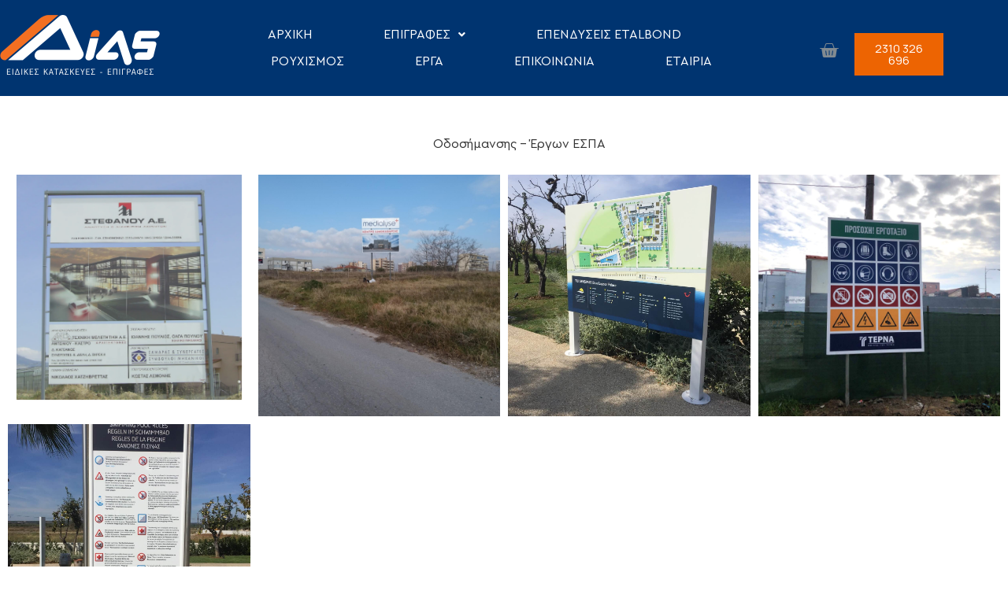

--- FILE ---
content_type: text/html; charset=UTF-8
request_url: https://diasepigrafes.gr/odosimansis/
body_size: 17912
content:
<!doctype html>
<html lang="en-US">
<head>
	<meta charset="UTF-8">
		<meta name="viewport" content="width=device-width, initial-scale=1">
	<link rel="profile" href="https://gmpg.org/xfn/11">
	<title>Οδοσήμανσης-Έργων-ΕΣΠΑ &#8211; Δίας επιγραφές Θεσσαλονίκης</title>
<meta name='robots' content='max-image-preview:large' />

<!-- Google Tag Manager for WordPress by gtm4wp.com -->
<script data-cfasync="false" data-pagespeed-no-defer type="text/javascript">//<![CDATA[
	var gtm4wp_datalayer_name = "dataLayer";
	var dataLayer = dataLayer || [];
//]]>
</script>
<!-- End Google Tag Manager for WordPress by gtm4wp.com --><link rel='dns-prefetch' href='//www.googletagmanager.com' />
<link rel="alternate" type="application/rss+xml" title="Δίας επιγραφές Θεσσαλονίκης &raquo; Feed" href="https://diasepigrafes.gr/feed/" />
<link rel="alternate" type="application/rss+xml" title="Δίας επιγραφές Θεσσαλονίκης &raquo; Comments Feed" href="https://diasepigrafes.gr/comments/feed/" />
<script type="text/javascript">
/* <![CDATA[ */
window._wpemojiSettings = {"baseUrl":"https:\/\/s.w.org\/images\/core\/emoji\/15.0.3\/72x72\/","ext":".png","svgUrl":"https:\/\/s.w.org\/images\/core\/emoji\/15.0.3\/svg\/","svgExt":".svg","source":{"concatemoji":"https:\/\/diasepigrafes.gr\/wp-includes\/js\/wp-emoji-release.min.js?ver=d95677d94d7ba3cf4580d7499d4d54ad"}};
/*! This file is auto-generated */
!function(i,n){var o,s,e;function c(e){try{var t={supportTests:e,timestamp:(new Date).valueOf()};sessionStorage.setItem(o,JSON.stringify(t))}catch(e){}}function p(e,t,n){e.clearRect(0,0,e.canvas.width,e.canvas.height),e.fillText(t,0,0);var t=new Uint32Array(e.getImageData(0,0,e.canvas.width,e.canvas.height).data),r=(e.clearRect(0,0,e.canvas.width,e.canvas.height),e.fillText(n,0,0),new Uint32Array(e.getImageData(0,0,e.canvas.width,e.canvas.height).data));return t.every(function(e,t){return e===r[t]})}function u(e,t,n){switch(t){case"flag":return n(e,"\ud83c\udff3\ufe0f\u200d\u26a7\ufe0f","\ud83c\udff3\ufe0f\u200b\u26a7\ufe0f")?!1:!n(e,"\ud83c\uddfa\ud83c\uddf3","\ud83c\uddfa\u200b\ud83c\uddf3")&&!n(e,"\ud83c\udff4\udb40\udc67\udb40\udc62\udb40\udc65\udb40\udc6e\udb40\udc67\udb40\udc7f","\ud83c\udff4\u200b\udb40\udc67\u200b\udb40\udc62\u200b\udb40\udc65\u200b\udb40\udc6e\u200b\udb40\udc67\u200b\udb40\udc7f");case"emoji":return!n(e,"\ud83d\udc26\u200d\u2b1b","\ud83d\udc26\u200b\u2b1b")}return!1}function f(e,t,n){var r="undefined"!=typeof WorkerGlobalScope&&self instanceof WorkerGlobalScope?new OffscreenCanvas(300,150):i.createElement("canvas"),a=r.getContext("2d",{willReadFrequently:!0}),o=(a.textBaseline="top",a.font="600 32px Arial",{});return e.forEach(function(e){o[e]=t(a,e,n)}),o}function t(e){var t=i.createElement("script");t.src=e,t.defer=!0,i.head.appendChild(t)}"undefined"!=typeof Promise&&(o="wpEmojiSettingsSupports",s=["flag","emoji"],n.supports={everything:!0,everythingExceptFlag:!0},e=new Promise(function(e){i.addEventListener("DOMContentLoaded",e,{once:!0})}),new Promise(function(t){var n=function(){try{var e=JSON.parse(sessionStorage.getItem(o));if("object"==typeof e&&"number"==typeof e.timestamp&&(new Date).valueOf()<e.timestamp+604800&&"object"==typeof e.supportTests)return e.supportTests}catch(e){}return null}();if(!n){if("undefined"!=typeof Worker&&"undefined"!=typeof OffscreenCanvas&&"undefined"!=typeof URL&&URL.createObjectURL&&"undefined"!=typeof Blob)try{var e="postMessage("+f.toString()+"("+[JSON.stringify(s),u.toString(),p.toString()].join(",")+"));",r=new Blob([e],{type:"text/javascript"}),a=new Worker(URL.createObjectURL(r),{name:"wpTestEmojiSupports"});return void(a.onmessage=function(e){c(n=e.data),a.terminate(),t(n)})}catch(e){}c(n=f(s,u,p))}t(n)}).then(function(e){for(var t in e)n.supports[t]=e[t],n.supports.everything=n.supports.everything&&n.supports[t],"flag"!==t&&(n.supports.everythingExceptFlag=n.supports.everythingExceptFlag&&n.supports[t]);n.supports.everythingExceptFlag=n.supports.everythingExceptFlag&&!n.supports.flag,n.DOMReady=!1,n.readyCallback=function(){n.DOMReady=!0}}).then(function(){return e}).then(function(){var e;n.supports.everything||(n.readyCallback(),(e=n.source||{}).concatemoji?t(e.concatemoji):e.wpemoji&&e.twemoji&&(t(e.twemoji),t(e.wpemoji)))}))}((window,document),window._wpemojiSettings);
/* ]]> */
</script>
<style id='wp-emoji-styles-inline-css' type='text/css'>

	img.wp-smiley, img.emoji {
		display: inline !important;
		border: none !important;
		box-shadow: none !important;
		height: 1em !important;
		width: 1em !important;
		margin: 0 0.07em !important;
		vertical-align: -0.1em !important;
		background: none !important;
		padding: 0 !important;
	}
</style>
<style id='classic-theme-styles-inline-css' type='text/css'>
/*! This file is auto-generated */
.wp-block-button__link{color:#fff;background-color:#32373c;border-radius:9999px;box-shadow:none;text-decoration:none;padding:calc(.667em + 2px) calc(1.333em + 2px);font-size:1.125em}.wp-block-file__button{background:#32373c;color:#fff;text-decoration:none}
</style>
<style id='global-styles-inline-css' type='text/css'>
:root{--wp--preset--aspect-ratio--square: 1;--wp--preset--aspect-ratio--4-3: 4/3;--wp--preset--aspect-ratio--3-4: 3/4;--wp--preset--aspect-ratio--3-2: 3/2;--wp--preset--aspect-ratio--2-3: 2/3;--wp--preset--aspect-ratio--16-9: 16/9;--wp--preset--aspect-ratio--9-16: 9/16;--wp--preset--color--black: #000000;--wp--preset--color--cyan-bluish-gray: #abb8c3;--wp--preset--color--white: #ffffff;--wp--preset--color--pale-pink: #f78da7;--wp--preset--color--vivid-red: #cf2e2e;--wp--preset--color--luminous-vivid-orange: #ff6900;--wp--preset--color--luminous-vivid-amber: #fcb900;--wp--preset--color--light-green-cyan: #7bdcb5;--wp--preset--color--vivid-green-cyan: #00d084;--wp--preset--color--pale-cyan-blue: #8ed1fc;--wp--preset--color--vivid-cyan-blue: #0693e3;--wp--preset--color--vivid-purple: #9b51e0;--wp--preset--gradient--vivid-cyan-blue-to-vivid-purple: linear-gradient(135deg,rgba(6,147,227,1) 0%,rgb(155,81,224) 100%);--wp--preset--gradient--light-green-cyan-to-vivid-green-cyan: linear-gradient(135deg,rgb(122,220,180) 0%,rgb(0,208,130) 100%);--wp--preset--gradient--luminous-vivid-amber-to-luminous-vivid-orange: linear-gradient(135deg,rgba(252,185,0,1) 0%,rgba(255,105,0,1) 100%);--wp--preset--gradient--luminous-vivid-orange-to-vivid-red: linear-gradient(135deg,rgba(255,105,0,1) 0%,rgb(207,46,46) 100%);--wp--preset--gradient--very-light-gray-to-cyan-bluish-gray: linear-gradient(135deg,rgb(238,238,238) 0%,rgb(169,184,195) 100%);--wp--preset--gradient--cool-to-warm-spectrum: linear-gradient(135deg,rgb(74,234,220) 0%,rgb(151,120,209) 20%,rgb(207,42,186) 40%,rgb(238,44,130) 60%,rgb(251,105,98) 80%,rgb(254,248,76) 100%);--wp--preset--gradient--blush-light-purple: linear-gradient(135deg,rgb(255,206,236) 0%,rgb(152,150,240) 100%);--wp--preset--gradient--blush-bordeaux: linear-gradient(135deg,rgb(254,205,165) 0%,rgb(254,45,45) 50%,rgb(107,0,62) 100%);--wp--preset--gradient--luminous-dusk: linear-gradient(135deg,rgb(255,203,112) 0%,rgb(199,81,192) 50%,rgb(65,88,208) 100%);--wp--preset--gradient--pale-ocean: linear-gradient(135deg,rgb(255,245,203) 0%,rgb(182,227,212) 50%,rgb(51,167,181) 100%);--wp--preset--gradient--electric-grass: linear-gradient(135deg,rgb(202,248,128) 0%,rgb(113,206,126) 100%);--wp--preset--gradient--midnight: linear-gradient(135deg,rgb(2,3,129) 0%,rgb(40,116,252) 100%);--wp--preset--font-size--small: 13px;--wp--preset--font-size--medium: 20px;--wp--preset--font-size--large: 36px;--wp--preset--font-size--x-large: 42px;--wp--preset--spacing--20: 0.44rem;--wp--preset--spacing--30: 0.67rem;--wp--preset--spacing--40: 1rem;--wp--preset--spacing--50: 1.5rem;--wp--preset--spacing--60: 2.25rem;--wp--preset--spacing--70: 3.38rem;--wp--preset--spacing--80: 5.06rem;--wp--preset--shadow--natural: 6px 6px 9px rgba(0, 0, 0, 0.2);--wp--preset--shadow--deep: 12px 12px 50px rgba(0, 0, 0, 0.4);--wp--preset--shadow--sharp: 6px 6px 0px rgba(0, 0, 0, 0.2);--wp--preset--shadow--outlined: 6px 6px 0px -3px rgba(255, 255, 255, 1), 6px 6px rgba(0, 0, 0, 1);--wp--preset--shadow--crisp: 6px 6px 0px rgba(0, 0, 0, 1);}:where(.is-layout-flex){gap: 0.5em;}:where(.is-layout-grid){gap: 0.5em;}body .is-layout-flex{display: flex;}.is-layout-flex{flex-wrap: wrap;align-items: center;}.is-layout-flex > :is(*, div){margin: 0;}body .is-layout-grid{display: grid;}.is-layout-grid > :is(*, div){margin: 0;}:where(.wp-block-columns.is-layout-flex){gap: 2em;}:where(.wp-block-columns.is-layout-grid){gap: 2em;}:where(.wp-block-post-template.is-layout-flex){gap: 1.25em;}:where(.wp-block-post-template.is-layout-grid){gap: 1.25em;}.has-black-color{color: var(--wp--preset--color--black) !important;}.has-cyan-bluish-gray-color{color: var(--wp--preset--color--cyan-bluish-gray) !important;}.has-white-color{color: var(--wp--preset--color--white) !important;}.has-pale-pink-color{color: var(--wp--preset--color--pale-pink) !important;}.has-vivid-red-color{color: var(--wp--preset--color--vivid-red) !important;}.has-luminous-vivid-orange-color{color: var(--wp--preset--color--luminous-vivid-orange) !important;}.has-luminous-vivid-amber-color{color: var(--wp--preset--color--luminous-vivid-amber) !important;}.has-light-green-cyan-color{color: var(--wp--preset--color--light-green-cyan) !important;}.has-vivid-green-cyan-color{color: var(--wp--preset--color--vivid-green-cyan) !important;}.has-pale-cyan-blue-color{color: var(--wp--preset--color--pale-cyan-blue) !important;}.has-vivid-cyan-blue-color{color: var(--wp--preset--color--vivid-cyan-blue) !important;}.has-vivid-purple-color{color: var(--wp--preset--color--vivid-purple) !important;}.has-black-background-color{background-color: var(--wp--preset--color--black) !important;}.has-cyan-bluish-gray-background-color{background-color: var(--wp--preset--color--cyan-bluish-gray) !important;}.has-white-background-color{background-color: var(--wp--preset--color--white) !important;}.has-pale-pink-background-color{background-color: var(--wp--preset--color--pale-pink) !important;}.has-vivid-red-background-color{background-color: var(--wp--preset--color--vivid-red) !important;}.has-luminous-vivid-orange-background-color{background-color: var(--wp--preset--color--luminous-vivid-orange) !important;}.has-luminous-vivid-amber-background-color{background-color: var(--wp--preset--color--luminous-vivid-amber) !important;}.has-light-green-cyan-background-color{background-color: var(--wp--preset--color--light-green-cyan) !important;}.has-vivid-green-cyan-background-color{background-color: var(--wp--preset--color--vivid-green-cyan) !important;}.has-pale-cyan-blue-background-color{background-color: var(--wp--preset--color--pale-cyan-blue) !important;}.has-vivid-cyan-blue-background-color{background-color: var(--wp--preset--color--vivid-cyan-blue) !important;}.has-vivid-purple-background-color{background-color: var(--wp--preset--color--vivid-purple) !important;}.has-black-border-color{border-color: var(--wp--preset--color--black) !important;}.has-cyan-bluish-gray-border-color{border-color: var(--wp--preset--color--cyan-bluish-gray) !important;}.has-white-border-color{border-color: var(--wp--preset--color--white) !important;}.has-pale-pink-border-color{border-color: var(--wp--preset--color--pale-pink) !important;}.has-vivid-red-border-color{border-color: var(--wp--preset--color--vivid-red) !important;}.has-luminous-vivid-orange-border-color{border-color: var(--wp--preset--color--luminous-vivid-orange) !important;}.has-luminous-vivid-amber-border-color{border-color: var(--wp--preset--color--luminous-vivid-amber) !important;}.has-light-green-cyan-border-color{border-color: var(--wp--preset--color--light-green-cyan) !important;}.has-vivid-green-cyan-border-color{border-color: var(--wp--preset--color--vivid-green-cyan) !important;}.has-pale-cyan-blue-border-color{border-color: var(--wp--preset--color--pale-cyan-blue) !important;}.has-vivid-cyan-blue-border-color{border-color: var(--wp--preset--color--vivid-cyan-blue) !important;}.has-vivid-purple-border-color{border-color: var(--wp--preset--color--vivid-purple) !important;}.has-vivid-cyan-blue-to-vivid-purple-gradient-background{background: var(--wp--preset--gradient--vivid-cyan-blue-to-vivid-purple) !important;}.has-light-green-cyan-to-vivid-green-cyan-gradient-background{background: var(--wp--preset--gradient--light-green-cyan-to-vivid-green-cyan) !important;}.has-luminous-vivid-amber-to-luminous-vivid-orange-gradient-background{background: var(--wp--preset--gradient--luminous-vivid-amber-to-luminous-vivid-orange) !important;}.has-luminous-vivid-orange-to-vivid-red-gradient-background{background: var(--wp--preset--gradient--luminous-vivid-orange-to-vivid-red) !important;}.has-very-light-gray-to-cyan-bluish-gray-gradient-background{background: var(--wp--preset--gradient--very-light-gray-to-cyan-bluish-gray) !important;}.has-cool-to-warm-spectrum-gradient-background{background: var(--wp--preset--gradient--cool-to-warm-spectrum) !important;}.has-blush-light-purple-gradient-background{background: var(--wp--preset--gradient--blush-light-purple) !important;}.has-blush-bordeaux-gradient-background{background: var(--wp--preset--gradient--blush-bordeaux) !important;}.has-luminous-dusk-gradient-background{background: var(--wp--preset--gradient--luminous-dusk) !important;}.has-pale-ocean-gradient-background{background: var(--wp--preset--gradient--pale-ocean) !important;}.has-electric-grass-gradient-background{background: var(--wp--preset--gradient--electric-grass) !important;}.has-midnight-gradient-background{background: var(--wp--preset--gradient--midnight) !important;}.has-small-font-size{font-size: var(--wp--preset--font-size--small) !important;}.has-medium-font-size{font-size: var(--wp--preset--font-size--medium) !important;}.has-large-font-size{font-size: var(--wp--preset--font-size--large) !important;}.has-x-large-font-size{font-size: var(--wp--preset--font-size--x-large) !important;}
:where(.wp-block-post-template.is-layout-flex){gap: 1.25em;}:where(.wp-block-post-template.is-layout-grid){gap: 1.25em;}
:where(.wp-block-columns.is-layout-flex){gap: 2em;}:where(.wp-block-columns.is-layout-grid){gap: 2em;}
:root :where(.wp-block-pullquote){font-size: 1.5em;line-height: 1.6;}
</style>
<!-- <link rel='stylesheet' id='woocommerce-layout-css' href='https://diasepigrafes.gr/wp-content/plugins/woocommerce/assets/css/woocommerce-layout.css?ver=8.7.0' type='text/css' media='all' /> -->
<link rel="stylesheet" type="text/css" href="//diasepigrafes.gr/wp-content/cache/wpfc-minified/d7wei0db/fpwd1.css" media="all"/>
<!-- <link rel='stylesheet' id='woocommerce-smallscreen-css' href='https://diasepigrafes.gr/wp-content/plugins/woocommerce/assets/css/woocommerce-smallscreen.css?ver=8.7.0' type='text/css' media='only screen and (max-width: 768px)' /> -->
<link rel="stylesheet" type="text/css" href="//diasepigrafes.gr/wp-content/cache/wpfc-minified/lyb8fmf4/fpwd1.css" media="only screen and (max-width: 768px)"/>
<!-- <link rel='stylesheet' id='woocommerce-general-css' href='https://diasepigrafes.gr/wp-content/plugins/woocommerce/assets/css/woocommerce.css?ver=8.7.0' type='text/css' media='all' /> -->
<link rel="stylesheet" type="text/css" href="//diasepigrafes.gr/wp-content/cache/wpfc-minified/7965y45p/fpwd1.css" media="all"/>
<style id='woocommerce-inline-inline-css' type='text/css'>
.woocommerce form .form-row .required { visibility: visible; }
</style>
<!-- <link rel='stylesheet' id='woo-variation-swatches-css' href='https://diasepigrafes.gr/wp-content/plugins/woo-variation-swatches/assets/css/frontend.min.css?ver=1713278541' type='text/css' media='all' /> -->
<link rel="stylesheet" type="text/css" href="//diasepigrafes.gr/wp-content/cache/wpfc-minified/k12r87a2/fpwd1.css" media="all"/>
<style id='woo-variation-swatches-inline-css' type='text/css'>
:root {
--wvs-tick:url("data:image/svg+xml;utf8,%3Csvg filter='drop-shadow(0px 0px 2px rgb(0 0 0 / .8))' xmlns='http://www.w3.org/2000/svg'  viewBox='0 0 30 30'%3E%3Cpath fill='none' stroke='%23ffffff' stroke-linecap='round' stroke-linejoin='round' stroke-width='4' d='M4 16L11 23 27 7'/%3E%3C/svg%3E");

--wvs-cross:url("data:image/svg+xml;utf8,%3Csvg filter='drop-shadow(0px 0px 5px rgb(255 255 255 / .6))' xmlns='http://www.w3.org/2000/svg' width='72px' height='72px' viewBox='0 0 24 24'%3E%3Cpath fill='none' stroke='%23ff0000' stroke-linecap='round' stroke-width='0.6' d='M5 5L19 19M19 5L5 19'/%3E%3C/svg%3E");
--wvs-single-product-item-width:30px;
--wvs-single-product-item-height:30px;
--wvs-single-product-item-font-size:16px}
</style>
<!-- <link rel='stylesheet' id='hello-elementor-css' href='https://diasepigrafes.gr/wp-content/themes/hello-elementor/style.min.css?ver=2.5.0' type='text/css' media='all' /> -->
<!-- <link rel='stylesheet' id='hello-elementor-theme-style-css' href='https://diasepigrafes.gr/wp-content/themes/hello-elementor/theme.min.css?ver=2.5.0' type='text/css' media='all' /> -->
<!-- <link rel='stylesheet' id='elementor-frontend-css' href='https://diasepigrafes.gr/wp-content/plugins/elementor/assets/css/frontend-lite.min.css?ver=3.21.0' type='text/css' media='all' /> -->
<link rel="stylesheet" type="text/css" href="//diasepigrafes.gr/wp-content/cache/wpfc-minified/7ihypgjw/fpwd1.css" media="all"/>
<link rel='stylesheet' id='elementor-post-6-css' href='https://diasepigrafes.gr/wp-content/uploads/elementor/css/post-6.css?ver=1727688195' type='text/css' media='all' />
<!-- <link rel='stylesheet' id='elementor-icons-css' href='https://diasepigrafes.gr/wp-content/plugins/elementor/assets/lib/eicons/css/elementor-icons.min.css?ver=5.29.0' type='text/css' media='all' /> -->
<!-- <link rel='stylesheet' id='swiper-css' href='https://diasepigrafes.gr/wp-content/plugins/elementor/assets/lib/swiper/v8/css/swiper.min.css?ver=8.4.5' type='text/css' media='all' /> -->
<!-- <link rel='stylesheet' id='elementor-pro-css' href='https://diasepigrafes.gr/wp-content/plugins/elementor-pro/assets/css/frontend-lite.min.css?ver=3.5.2' type='text/css' media='all' /> -->
<!-- <link rel='stylesheet' id='uael-frontend-css' href='https://diasepigrafes.gr/wp-content/plugins/ultimate-elementor/assets/min-css/uael-frontend.min.css?ver=1.35.3' type='text/css' media='all' /> -->
<!-- <link rel='stylesheet' id='wpforms-full-css' href='https://diasepigrafes.gr/wp-content/plugins/wpforms-lite/assets/css/wpforms-full.min.css?ver=1.7.3' type='text/css' media='all' /> -->
<!-- <link rel='stylesheet' id='namogo-icons-css' href='https://diasepigrafes.gr/wp-content/plugins/elementor-extras/assets/lib/nicons/css/nicons.css?ver=2.2.51' type='text/css' media='all' /> -->
<!-- <link rel='stylesheet' id='elementor-extras-frontend-css' href='https://diasepigrafes.gr/wp-content/plugins/elementor-extras/assets/css/frontend.min.css?ver=2.2.51' type='text/css' media='all' /> -->
<link rel="stylesheet" type="text/css" href="//diasepigrafes.gr/wp-content/cache/wpfc-minified/86lm5yso/fpwd1.css" media="all"/>
<link rel='stylesheet' id='elementor-post-524-css' href='https://diasepigrafes.gr/wp-content/uploads/elementor/css/post-524.css?ver=1727761509' type='text/css' media='all' />
<link rel='stylesheet' id='elementor-post-23-css' href='https://diasepigrafes.gr/wp-content/uploads/elementor/css/post-23.css?ver=1731321613' type='text/css' media='all' />
<link rel='stylesheet' id='elementor-post-176-css' href='https://diasepigrafes.gr/wp-content/uploads/elementor/css/post-176.css?ver=1727688196' type='text/css' media='all' />
<!-- <link rel='stylesheet' id='newsletter-css' href='https://diasepigrafes.gr/wp-content/plugins/newsletter/style.css?ver=8.6.0' type='text/css' media='all' /> -->
<!-- <link rel='stylesheet' id='hello-elementor-child-style-css' href='https://diasepigrafes.gr/wp-content/themes/hello-theme-child-master/style.css?ver=1.0.0' type='text/css' media='all' /> -->
<link rel="stylesheet" type="text/css" href="//diasepigrafes.gr/wp-content/cache/wpfc-minified/lxzimlzp/fpwd1.css" media="all"/>
<link rel='stylesheet' id='google-fonts-1-css' href='https://fonts.googleapis.com/css?family=Roboto+Slab%3A100%2C100italic%2C200%2C200italic%2C300%2C300italic%2C400%2C400italic%2C500%2C500italic%2C600%2C600italic%2C700%2C700italic%2C800%2C800italic%2C900%2C900italic%7CManrope%3A100%2C100italic%2C200%2C200italic%2C300%2C300italic%2C400%2C400italic%2C500%2C500italic%2C600%2C600italic%2C700%2C700italic%2C800%2C800italic%2C900%2C900italic%7CRoboto%3A100%2C100italic%2C200%2C200italic%2C300%2C300italic%2C400%2C400italic%2C500%2C500italic%2C600%2C600italic%2C700%2C700italic%2C800%2C800italic%2C900%2C900italic&#038;display=auto&#038;ver=d95677d94d7ba3cf4580d7499d4d54ad' type='text/css' media='all' />
<!-- <link rel='stylesheet' id='elementor-icons-shared-0-css' href='https://diasepigrafes.gr/wp-content/plugins/elementor/assets/lib/font-awesome/css/fontawesome.min.css?ver=5.15.3' type='text/css' media='all' /> -->
<!-- <link rel='stylesheet' id='elementor-icons-fa-solid-css' href='https://diasepigrafes.gr/wp-content/plugins/elementor/assets/lib/font-awesome/css/solid.min.css?ver=5.15.3' type='text/css' media='all' /> -->
<!-- <link rel='stylesheet' id='elementor-icons-fa-regular-css' href='https://diasepigrafes.gr/wp-content/plugins/elementor/assets/lib/font-awesome/css/regular.min.css?ver=5.15.3' type='text/css' media='all' /> -->
<!-- <link rel='stylesheet' id='elementor-icons-fa-brands-css' href='https://diasepigrafes.gr/wp-content/plugins/elementor/assets/lib/font-awesome/css/brands.min.css?ver=5.15.3' type='text/css' media='all' /> -->
<link rel="stylesheet" type="text/css" href="//diasepigrafes.gr/wp-content/cache/wpfc-minified/6y58l505/fpwd1.css" media="all"/>
<link rel="preconnect" href="https://fonts.gstatic.com/" crossorigin><script type="text/javascript" id="woocommerce-google-analytics-integration-gtag-js-after">
/* <![CDATA[ */
/* Google Analytics for WooCommerce (gtag.js) */
					window.dataLayer = window.dataLayer || [];
					function gtag(){dataLayer.push(arguments);}
					// Set up default consent state.
					for ( const mode of [{"analytics_storage":"denied","ad_storage":"denied","ad_user_data":"denied","ad_personalization":"denied","region":["AT","BE","BG","HR","CY","CZ","DK","EE","FI","FR","DE","GR","HU","IS","IE","IT","LV","LI","LT","LU","MT","NL","NO","PL","PT","RO","SK","SI","ES","SE","GB","CH"]}] || [] ) {
						gtag( "consent", "default", { "wait_for_update": 500, ...mode } );
					}
					gtag("js", new Date());
					gtag("set", "developer_id.dOGY3NW", true);
					gtag("config", "G-XZ8K1K2SER", {"track_404":true,"allow_google_signals":true,"logged_in":false,"linker":{"domains":[],"allow_incoming":true},"custom_map":{"dimension1":"logged_in"}});
/* ]]> */
</script>
<script src='//diasepigrafes.gr/wp-content/cache/wpfc-minified/98z5563w/fpwd1.js' type="text/javascript"></script>
<!-- <script type="text/javascript" src="https://diasepigrafes.gr/wp-includes/js/jquery/jquery.min.js?ver=3.7.1" id="jquery-core-js"></script> -->
<!-- <script type="text/javascript" src="https://diasepigrafes.gr/wp-includes/js/jquery/jquery-migrate.min.js?ver=3.4.1" id="jquery-migrate-js"></script> -->
<!-- <script type="text/javascript" src="https://diasepigrafes.gr/wp-content/plugins/woocommerce/assets/js/jquery-blockui/jquery.blockUI.min.js?ver=2.7.0-wc.8.7.0" id="jquery-blockui-js" data-wp-strategy="defer"></script> -->
<script type="text/javascript" id="wc-add-to-cart-js-extra">
/* <![CDATA[ */
var wc_add_to_cart_params = {"ajax_url":"\/wp-admin\/admin-ajax.php","wc_ajax_url":"\/?wc-ajax=%%endpoint%%","i18n_view_cart":"View cart","cart_url":"https:\/\/diasepigrafes.gr\/cart\/","is_cart":"","cart_redirect_after_add":"no"};
/* ]]> */
</script>
<script src='//diasepigrafes.gr/wp-content/cache/wpfc-minified/9icsrbkn/fpwd1.js' type="text/javascript"></script>
<!-- <script type="text/javascript" src="https://diasepigrafes.gr/wp-content/plugins/woocommerce/assets/js/frontend/add-to-cart.min.js?ver=8.7.0" id="wc-add-to-cart-js" defer="defer" data-wp-strategy="defer"></script> -->
<!-- <script type="text/javascript" src="https://diasepigrafes.gr/wp-content/plugins/woocommerce/assets/js/js-cookie/js.cookie.min.js?ver=2.1.4-wc.8.7.0" id="js-cookie-js" data-wp-strategy="defer"></script> -->

<!-- Google tag (gtag.js) snippet added by Site Kit -->

<!-- Google Analytics snippet added by Site Kit -->
<script type="text/javascript" src="https://www.googletagmanager.com/gtag/js?id=GT-NNZCQBTP" id="google_gtagjs-js" async></script>
<script type="text/javascript" id="google_gtagjs-js-after">
/* <![CDATA[ */
window.dataLayer = window.dataLayer || [];function gtag(){dataLayer.push(arguments);}
gtag("set","linker",{"domains":["diasepigrafes.gr"]});
gtag("js", new Date());
gtag("set", "developer_id.dZTNiMT", true);
gtag("config", "GT-NNZCQBTP");
 window._googlesitekit = window._googlesitekit || {}; window._googlesitekit.throttledEvents = []; window._googlesitekit.gtagEvent = (name, data) => { var key = JSON.stringify( { name, data } ); if ( !! window._googlesitekit.throttledEvents[ key ] ) { return; } window._googlesitekit.throttledEvents[ key ] = true; setTimeout( () => { delete window._googlesitekit.throttledEvents[ key ]; }, 5 ); gtag( "event", name, { ...data, event_source: "site-kit" } ); } 
/* ]]> */
</script>

<!-- End Google tag (gtag.js) snippet added by Site Kit -->
<link rel="https://api.w.org/" href="https://diasepigrafes.gr/wp-json/" /><link rel="alternate" title="JSON" type="application/json" href="https://diasepigrafes.gr/wp-json/wp/v2/pages/524" /><link rel="EditURI" type="application/rsd+xml" title="RSD" href="https://diasepigrafes.gr/xmlrpc.php?rsd" />

<link rel="canonical" href="https://diasepigrafes.gr/odosimansis/" />
<link rel='shortlink' href='https://diasepigrafes.gr/?p=524' />
<link rel="alternate" title="oEmbed (JSON)" type="application/json+oembed" href="https://diasepigrafes.gr/wp-json/oembed/1.0/embed?url=https%3A%2F%2Fdiasepigrafes.gr%2Fodosimansis%2F" />
<link rel="alternate" title="oEmbed (XML)" type="text/xml+oembed" href="https://diasepigrafes.gr/wp-json/oembed/1.0/embed?url=https%3A%2F%2Fdiasepigrafes.gr%2Fodosimansis%2F&#038;format=xml" />
<meta name="generator" content="Site Kit by Google 1.144.0" />
<!-- Google Tag Manager for WordPress by gtm4wp.com -->
<script data-cfasync="false" data-pagespeed-no-defer type="text/javascript">//<![CDATA[
	var dataLayer_content = {"pagePostType":"page","pagePostType2":"single-page","pagePostAuthor":"admin"};
	dataLayer.push( dataLayer_content );//]]>
</script>
<script data-cfasync="false">//<![CDATA[
(function(w,d,s,l,i){w[l]=w[l]||[];w[l].push({'gtm.start':
new Date().getTime(),event:'gtm.js'});var f=d.getElementsByTagName(s)[0],
j=d.createElement(s),dl=l!='dataLayer'?'&l='+l:'';j.async=true;j.src=
'//www.googletagmanager.com/gtm.'+'js?id='+i+dl;f.parentNode.insertBefore(j,f);
})(window,document,'script','dataLayer','GTM-NZRJTQV');//]]>
</script>
<!-- End Google Tag Manager -->
<!-- End Google Tag Manager for WordPress by gtm4wp.com -->	<noscript><style>.woocommerce-product-gallery{ opacity: 1 !important; }</style></noscript>
	<meta name="generator" content="Elementor 3.21.0; features: e_optimized_assets_loading, e_optimized_css_loading, additional_custom_breakpoints; settings: css_print_method-external, google_font-enabled, font_display-auto">
<link rel="icon" href="https://diasepigrafes.gr/wp-content/uploads/2025/01/cropped-DIAS-LOGO-32x32.jpg" sizes="32x32" />
<link rel="icon" href="https://diasepigrafes.gr/wp-content/uploads/2025/01/cropped-DIAS-LOGO-192x192.jpg" sizes="192x192" />
<link rel="apple-touch-icon" href="https://diasepigrafes.gr/wp-content/uploads/2025/01/cropped-DIAS-LOGO-180x180.jpg" />
<meta name="msapplication-TileImage" content="https://diasepigrafes.gr/wp-content/uploads/2025/01/cropped-DIAS-LOGO-270x270.jpg" />
		<style type="text/css" id="wp-custom-css">
			.elementor-slideshow__description{
	display: none;
}


/* width */
::-webkit-scrollbar {
  width: 8px;
}

/* Track */
::-webkit-scrollbar-track {
  background: #f1f1f1;
}

/* Handle */
::-webkit-scrollbar-thumb {
  background: #003470;
	border-radius:0px;
}

/* Handle on hover */
::-webkit-scrollbar-thumb:hover {
  background: #ed6402;
}

.elementor-slideshow__title{
	display:none;
}		</style>
		</head>
<body class="page-template-default page page-id-524 wp-custom-logo theme-hello-elementor woocommerce-no-js woo-variation-swatches wvs-behavior-blur wvs-theme-hello-theme-child-master wvs-show-label wvs-tooltip elementor-default elementor-kit-6 elementor-page elementor-page-524">

		<div data-elementor-type="header" data-elementor-id="23" class="elementor elementor-23 elementor-location-header">
		<div class="elementor-section-wrap">
					<section class="elementor-section elementor-top-section elementor-element elementor-element-c99dc1e ang-section-padding-no elementor-section-stretched elementor-hidden-mobile elementor-section-boxed elementor-section-height-default elementor-section-height-default" data-id="c99dc1e" data-element_type="section" data-settings="{&quot;background_background&quot;:&quot;classic&quot;,&quot;sticky&quot;:&quot;top&quot;,&quot;sticky_effects_offset&quot;:100,&quot;stretch_section&quot;:&quot;section-stretched&quot;,&quot;sticky_on&quot;:[&quot;desktop&quot;,&quot;tablet&quot;,&quot;mobile&quot;],&quot;sticky_offset&quot;:0}">
						<div class="elementor-container elementor-column-gap-no">
					<div class="elementor-column elementor-col-33 elementor-top-column elementor-element elementor-element-b820654" data-id="b820654" data-element_type="column">
			<div class="elementor-widget-wrap elementor-element-populated">
						<div class="elementor-element elementor-element-7b398c1 elementor-widget elementor-widget-theme-site-logo elementor-widget-image" data-id="7b398c1" data-element_type="widget" data-widget_type="theme-site-logo.default">
				<div class="elementor-widget-container">
														<a href="https://diasepigrafes.gr">
							<img width="203" height="76" src="https://diasepigrafes.gr/wp-content/uploads/2021/12/DIAS_Logo.png" class="attachment-full size-full wp-image-28" alt="" />								</a>
													</div>
				</div>
					</div>
		</div>
				<div class="elementor-column elementor-col-33 elementor-top-column elementor-element elementor-element-05fd938" data-id="05fd938" data-element_type="column">
			<div class="elementor-widget-wrap elementor-element-populated">
						<div class="elementor-element elementor-element-607e9b9 uael-nav-menu__align-center elementor-hidden-tablet elementor-hidden-mobile uael-submenu-open-hover uael-submenu-icon-arrow uael-submenu-animation-none uael-link-redirect-child uael-nav-menu__breakpoint-tablet uael-nav-menu-toggle-label-no elementor-widget elementor-widget-uael-nav-menu" data-id="607e9b9" data-element_type="widget" data-widget_type="uael-nav-menu.default">
				<div class="elementor-widget-container">
					<div class="uael-nav-menu uael-layout-horizontal uael-nav-menu-layout uael-pointer__none" data-layout="horizontal">
				<div class="uael-nav-menu__toggle elementor-clickable">
					<div class="uael-nav-menu-icon">
						<i aria-hidden="true" tabindex="0" class="fas fa-align-justify"></i>					</div>
									</div>
							<nav class="uael-nav-menu__layout-horizontal uael-nav-menu__submenu-arrow" data-toggle-icon="&lt;i aria-hidden=&quot;true&quot; tabindex=&quot;0&quot; class=&quot;fas fa-align-justify&quot;&gt;&lt;/i&gt;" data-close-icon="&lt;i aria-hidden=&quot;true&quot; tabindex=&quot;0&quot; class=&quot;far fa-window-close&quot;&gt;&lt;/i&gt;" data-full-width="yes"><ul id="menu-1-607e9b9" class="uael-nav-menu"><li id="menu-item-117" class="menu-item menu-item-type-post_type menu-item-object-page menu-item-home parent uael-creative-menu"><a href="https://diasepigrafes.gr/" class = "uael-menu-item">Αρχική</a></li>
<li id="menu-item-1186" class="menu-item menu-item-type-custom menu-item-object-custom current-menu-ancestor menu-item-has-children parent uael-has-submenu uael-creative-menu"><div class="uael-has-submenu-container"><a href="#" class = "uael-menu-item">Επιγραφές<span class='uael-menu-toggle sub-arrow uael-menu-child-0'><i class='fa'></i></span></a></div>
<ul class="sub-menu">
	<li id="menu-item-1617" class="menu-item menu-item-type-custom menu-item-object-custom menu-item-has-children uael-has-submenu uael-creative-menu"><div class="uael-has-submenu-container"><a href="#" class = "uael-sub-menu-item">ΦΩΤΕΙΝΕΣ ΕΠΙΓΡΑΦΕΣ<span class='uael-menu-toggle sub-arrow uael-menu-child-1'><i class='fa'></i></span></a></div>
	<ul class="sub-menu">
		<li id="menu-item-121" class="menu-item menu-item-type-post_type menu-item-object-page uael-creative-menu"><a href="https://diasepigrafes.gr/panaflex-epigrafes/" class = "uael-sub-menu-item">ΕΠΙΓΡΑΦΕΣ ΜΕ ΜΟΥΣΑΜΑ</a></li>
		<li id="menu-item-1081" class="menu-item menu-item-type-post_type menu-item-object-page uael-creative-menu"><a href="https://diasepigrafes.gr/%ce%b5%cf%80%ce%b9%ce%b3%cf%81%ce%b1%cf%86%ce%ad%cf%82-%cf%80%ce%bb%ce%b5%ce%be%ce%b9-%ce%b3%ce%ba%ce%bb%ce%b1%cf%82/" class = "uael-sub-menu-item">ΕΠΙΓΡΑΦΕΣ PLEXI-GLASS</a></li>
	</ul>
</li>
	<li id="menu-item-1658" class="menu-item menu-item-type-post_type menu-item-object-page uael-creative-menu"><a href="https://diasepigrafes.gr/egxaraktes-epigrafes/" class = "uael-sub-menu-item">ΕΓΧΑΡΑΚΤΕΣ ΕΠΙΓΡΑΦΕΣ</a></li>
	<li id="menu-item-1619" class="menu-item menu-item-type-custom menu-item-object-custom current-menu-ancestor current-menu-parent menu-item-has-children uael-has-submenu uael-creative-menu"><div class="uael-has-submenu-container"><a href="#" class = "uael-sub-menu-item">ΜΕΤΑΛΛΙΚΗ ΕΠΙΓΡΑΦΗ<span class='uael-menu-toggle sub-arrow uael-menu-child-1'><i class='fa'></i></span></a></div>
	<ul class="sub-menu">
		<li id="menu-item-1086" class="menu-item menu-item-type-post_type menu-item-object-page uael-creative-menu"><a href="https://diasepigrafes.gr/aples-metallikes/" class = "uael-sub-menu-item">ΜΕΤΑΛΛΙΚΕΣ</a></li>
		<li id="menu-item-1087" class="menu-item menu-item-type-post_type menu-item-object-page current-menu-item page_item page-item-524 current_page_item uael-creative-menu"><a href="https://diasepigrafes.gr/odosimansis/" class = "uael-sub-menu-item uael-sub-menu-item-active">ΟΔΟΣΗΜΑΝΣΗ ΕΡΓΩΝ &#8211; ΕΣΠΑ</a></li>
	</ul>
</li>
	<li id="menu-item-1621" class="menu-item menu-item-type-custom menu-item-object-custom menu-item-has-children uael-has-submenu uael-creative-menu"><div class="uael-has-submenu-container"><a href="#" class = "uael-sub-menu-item">3D ΓΡΑΜΜΑΤΑ<span class='uael-menu-toggle sub-arrow uael-menu-child-1'><i class='fa'></i></span></a></div>
	<ul class="sub-menu">
		<li id="menu-item-1089" class="menu-item menu-item-type-post_type menu-item-object-page uael-creative-menu"><a href="https://diasepigrafes.gr/foteina-3d/" class = "uael-sub-menu-item">ΦΩΤΕΙΝΑ ΓΡΑΜΜΑΤΑ</a></li>
		<li id="menu-item-1090" class="menu-item menu-item-type-post_type menu-item-object-page uael-creative-menu"><a href="https://diasepigrafes.gr/kryfou-fotismou-atmosfairika/" class = "uael-sub-menu-item">ΚΡΥΦΟΥ ΦΩΤΙΣΜΟΥ</a></li>
		<li id="menu-item-1091" class="menu-item menu-item-type-post_type menu-item-object-page uael-creative-menu"><a href="https://diasepigrafes.gr/metallika-grammata/" class = "uael-sub-menu-item">ΜΕΤΑΛΛΙΚΑ ΓΡΑΜΜΑΤΑ</a></li>
		<li id="menu-item-1092" class="menu-item menu-item-type-post_type menu-item-object-page uael-creative-menu"><a href="https://diasepigrafes.gr/anaglyfa-grammata/" class = "uael-sub-menu-item">ΑΝΑΓΛΥΦΑ ΓΡΑΜΜΑΤΑ</a></li>
	</ul>
</li>
	<li id="menu-item-1622" class="menu-item menu-item-type-custom menu-item-object-custom menu-item-has-children uael-has-submenu uael-creative-menu"><div class="uael-has-submenu-container"><a href="#" class = "uael-sub-menu-item">ΨΗΦΙΑΚΕΣ ΕΚΤΥΠΩΣΕΙΣ<span class='uael-menu-toggle sub-arrow uael-menu-child-1'><i class='fa'></i></span></a></div>
	<ul class="sub-menu">
		<li id="menu-item-1094" class="menu-item menu-item-type-post_type menu-item-object-page uael-creative-menu"><a href="https://diasepigrafes.gr/autokollita-vinilia/" class = "uael-sub-menu-item">ΨΗΦΙΑΚΕΣ ΕΚΤΥΠΩΣΕΙΣ</a></li>
		<li id="menu-item-1095" class="menu-item menu-item-type-post_type menu-item-object-page uael-creative-menu"><a href="https://diasepigrafes.gr/diatrita-autokollita/" class = "uael-sub-menu-item">ΔΙΑΤΡΥΤΟ ΑΥΤΟΚΟΛΛΗΤΟ</a></li>
		<li id="menu-item-1096" class="menu-item menu-item-type-post_type menu-item-object-page uael-creative-menu"><a href="https://diasepigrafes.gr/mousamas/" class = "uael-sub-menu-item">ΣΕ ΜΟΥΣΑΜΑ</a></li>
	</ul>
</li>
	<li id="menu-item-1623" class="menu-item menu-item-type-custom menu-item-object-custom menu-item-has-children uael-has-submenu uael-creative-menu"><div class="uael-has-submenu-container"><a href="#" class = "uael-sub-menu-item">ΦΙΛΟΤΕΧΝΗΣΕΙΣ ΑΥΤΟΚΙΝΗΤΩΝ<span class='uael-menu-toggle sub-arrow uael-menu-child-1'><i class='fa'></i></span></a></div>
	<ul class="sub-menu">
		<li id="menu-item-1098" class="menu-item menu-item-type-post_type menu-item-object-page uael-creative-menu"><a href="https://diasepigrafes.gr/mesaiou-megethous/" class = "uael-sub-menu-item">ΜΕΣΑΙΟΥ ΜΕΓΕΘΟΥΣ</a></li>
		<li id="menu-item-1099" class="menu-item menu-item-type-post_type menu-item-object-page uael-creative-menu"><a href="https://diasepigrafes.gr/vareon-oximaton/" class = "uael-sub-menu-item">ΜΕΓΑΛΩΝ ΟΧΗΜΑΤΩΝ</a></li>
	</ul>
</li>
	<li id="menu-item-1100" class="menu-item menu-item-type-post_type menu-item-object-page uael-creative-menu"><a href="https://diasepigrafes.gr/pilones/" class = "uael-sub-menu-item">ΠΥΛΩΝΕΣ</a></li>
	<li id="menu-item-1101" class="menu-item menu-item-type-post_type menu-item-object-page uael-creative-menu"><a href="https://diasepigrafes.gr/eidikes-kataskeues/" class = "uael-sub-menu-item">ΕΙΔΙΚΕΣ ΚΑΤΑΣΚΕΥΕΣ</a></li>
	<li id="menu-item-1102" class="menu-item menu-item-type-post_type menu-item-object-page uael-creative-menu"><a href="https://diasepigrafes.gr/simansi-esoterikou-xorou/" class = "uael-sub-menu-item">ΣΗΜΑΝΣΗ</a></li>
	<li id="menu-item-2882" class="menu-item menu-item-type-custom menu-item-object-custom menu-item-has-children uael-has-submenu uael-creative-menu"><div class="uael-has-submenu-container"><a href="#" class = "uael-sub-menu-item">ΠΡΪΟΝΤΑ<span class='uael-menu-toggle sub-arrow uael-menu-child-1'><i class='fa'></i></span></a></div>
	<ul class="sub-menu">
		<li id="menu-item-2889" class="menu-item menu-item-type-post_type menu-item-object-page uael-creative-menu"><a href="https://diasepigrafes.gr/foam-x/" class = "uael-sub-menu-item">FOAM &#8211; X</a></li>
		<li id="menu-item-2888" class="menu-item menu-item-type-post_type menu-item-object-page uael-creative-menu"><a href="https://diasepigrafes.gr/neon-neon-flex/" class = "uael-sub-menu-item">NEON FLEX &#8211; NEON</a></li>
		<li id="menu-item-2887" class="menu-item menu-item-type-post_type menu-item-object-page uael-creative-menu"><a href="https://diasepigrafes.gr/pvc/" class = "uael-sub-menu-item">P.V.C.</a></li>
		<li id="menu-item-2886" class="menu-item menu-item-type-post_type menu-item-object-page uael-creative-menu"><a href="https://diasepigrafes.gr/roll-up-banner-2/" class = "uael-sub-menu-item">ROLL UP BANNER</a></li>
		<li id="menu-item-2885" class="menu-item menu-item-type-post_type menu-item-object-page uael-creative-menu"><a href="https://diasepigrafes.gr/diafimistika-stand/" class = "uael-sub-menu-item">ΔΙΑΦΗΜΙΣΤΙΚΑ STAND</a></li>
		<li id="menu-item-3211" class="menu-item menu-item-type-post_type menu-item-object-page uael-creative-menu"><a href="https://diasepigrafes.gr/diafimistika-stand/" class = "uael-sub-menu-item">FLYING BANNER</a></li>
		<li id="menu-item-2884" class="menu-item menu-item-type-post_type menu-item-object-page uael-creative-menu"><a href="https://diasepigrafes.gr/epigrafes-led/" class = "uael-sub-menu-item">ΕΠΙΓΡΑΦΕΣ LED</a></li>
	</ul>
</li>
</ul>
</li>
<li id="menu-item-3197" class="menu-item menu-item-type-post_type menu-item-object-page parent uael-creative-menu"><a href="https://diasepigrafes.gr/flying-banner/" class = "uael-menu-item">ΕΠΕΝΔΥΣΕΙΣ ETALBOND</a></li>
<li id="menu-item-5794" class="menu-item menu-item-type-post_type menu-item-object-page parent uael-creative-menu"><a href="https://diasepigrafes.gr/shop/" class = "uael-menu-item">ΡΟΥΧΙΣΜΟΣ</a></li>
<li id="menu-item-130" class="menu-item menu-item-type-post_type menu-item-object-page parent uael-creative-menu"><a href="https://diasepigrafes.gr/erga/" class = "uael-menu-item">ΕΡΓΑ</a></li>
<li id="menu-item-129" class="menu-item menu-item-type-post_type menu-item-object-page parent uael-creative-menu"><a href="https://diasepigrafes.gr/epikoinonia/" class = "uael-menu-item">ΕΠΙΚΟΙΝΩΝΙΑ</a></li>
<li id="menu-item-307" class="menu-item menu-item-type-post_type menu-item-object-page parent uael-creative-menu"><a href="https://diasepigrafes.gr/etaireia/" class = "uael-menu-item">ΕΤΑΙΡΙΑ</a></li>
</ul></nav>
					</div>
					</div>
				</div>
					</div>
		</div>
				<div class="elementor-column elementor-col-33 elementor-top-column elementor-element elementor-element-ce8be76" data-id="ce8be76" data-element_type="column">
			<div class="elementor-widget-wrap elementor-element-populated">
				<div class="elementor-element elementor-element-f6d07fb e-con-full e-flex e-con e-parent" data-id="f6d07fb" data-element_type="container">
				<div class="elementor-element elementor-element-0cdc9f5 toggle-icon--basket-solid elementor-menu-cart--empty-indicator-hide elementor-menu-cart--items-indicator-bubble elementor-menu-cart--cart-type-side-cart elementor-menu-cart--show-remove-button-yes elementor-widget elementor-widget-woocommerce-menu-cart" data-id="0cdc9f5" data-element_type="widget" data-settings="{&quot;cart_type&quot;:&quot;side-cart&quot;,&quot;open_cart&quot;:&quot;click&quot;,&quot;automatically_open_cart&quot;:&quot;no&quot;}" data-widget_type="woocommerce-menu-cart.default">
				<div class="elementor-widget-container">
					<div class="elementor-menu-cart__wrapper">
							<div class="elementor-menu-cart__toggle_wrapper">
					<div class="elementor-menu-cart__container elementor-lightbox" aria-hidden="true">
						<div class="elementor-menu-cart__main" aria-hidden="true">
							<div class="elementor-menu-cart__close-button"></div>
							<div class="widget_shopping_cart_content">
									<div class="woocommerce-mini-cart__empty-message">No products in the cart.</div>
							</div>
						</div>
					</div>
							<div class="elementor-menu-cart__toggle elementor-button-wrapper">
			<a id="elementor-menu-cart__toggle_button" href="#" class="elementor-menu-cart__toggle_button elementor-button elementor-size-sm" aria-expanded="false">
				<span class="elementor-button-text"><span class="woocommerce-Price-amount amount"><bdi>0,00&nbsp;<span class="woocommerce-Price-currencySymbol">&euro;</span></bdi></span></span>
				<span class="elementor-button-icon" data-counter="0">
					<i class="eicon"></i>
					<span class="elementor-screen-only">Cart</span>
				</span>
			</a>
		</div>
						</div>
					</div> <!-- close elementor-menu-cart__wrapper -->
				</div>
				</div>
		<div class="elementor-element elementor-element-c58a0e6 e-con-full e-flex e-con e-child" data-id="c58a0e6" data-element_type="container">
				<div class="elementor-element elementor-element-301fa5b elementor-hidden-desktop elementor-invisible elementor-widget elementor-widget-ee-offcanvas" data-id="301fa5b" data-element_type="widget" data-settings="{&quot;position&quot;:&quot;right&quot;,&quot;animation&quot;:&quot;shift&quot;,&quot;anchor_navigation_speed&quot;:{&quot;unit&quot;:&quot;px&quot;,&quot;size&quot;:2000,&quot;sizes&quot;:[]},&quot;anchor_navigation&quot;:&quot;yes&quot;,&quot;anchor_navigation_close&quot;:&quot;yes&quot;,&quot;refresh_widgets&quot;:&quot;yes&quot;,&quot;trigger_source&quot;:&quot;burger&quot;}" data-widget_type="ee-offcanvas.classic">
				<div class="elementor-widget-container">
			<div class="ee-button-wrapper ee-offcanvas-position--inline">
			<div class="ee-button ee-hamburger ee-hamburger--arrow-r ee-offcanvas__trigger ee-offcanvas__trigger--inline" id="slidebar-trigger_301fa5b" data-slidebar-id="301fa5b" aria-label="Menu" aria-controls="navigation">

				<span class="ee-button-content-wrapper">

										<span class="ee-button-icon ee-icon--left ee-hamburger-box">
						<span class="ee-hamburger-inner"></span>
					</span>
					
					
				</span>

			</div>
		</div><div class="ee-offcanvas__content ee-offcanvas__content-301fa5b">
						<div class="ee-offcanvas__header ee-offcanvas__header-close--right ee-offcanvas__header--hide-title">
									<h3 class="ee-offcanvas__header__title">
											</h3>
													<div class="ee-offcanvas__header__close"><i class="eicon-close"></i></div>
							</div>
						<div class="ee-offcanvas__content__item elementor-repeater-item-b0efd17"><div class="elementor-template">		<div data-elementor-type="section" data-elementor-id="144" class="elementor elementor-144 elementor-location-header">
		<div class="elementor-section-wrap">
					<section class="elementor-section elementor-top-section elementor-element elementor-element-df73ff5 elementor-section-boxed ang-section-padding-initial elementor-section-height-default elementor-section-height-default" data-id="df73ff5" data-element_type="section" data-settings="{&quot;background_background&quot;:&quot;classic&quot;}">
						<div class="elementor-container elementor-column-gap-default">
					<div class="elementor-column elementor-col-100 elementor-top-column elementor-element elementor-element-40063c5" data-id="40063c5" data-element_type="column">
			<div class="elementor-widget-wrap elementor-element-populated">
						<div class="elementor-element elementor-element-3dd6c74 elementor-widget elementor-widget-heading" data-id="3dd6c74" data-element_type="widget" data-widget_type="heading.default">
				<div class="elementor-widget-container">
			<style>/*! elementor - v3.21.0 - 15-04-2024 */
.elementor-heading-title{padding:0;margin:0;line-height:1}.elementor-widget-heading .elementor-heading-title[class*=elementor-size-]>a{color:inherit;font-size:inherit;line-height:inherit}.elementor-widget-heading .elementor-heading-title.elementor-size-small{font-size:15px}.elementor-widget-heading .elementor-heading-title.elementor-size-medium{font-size:19px}.elementor-widget-heading .elementor-heading-title.elementor-size-large{font-size:29px}.elementor-widget-heading .elementor-heading-title.elementor-size-xl{font-size:39px}.elementor-widget-heading .elementor-heading-title.elementor-size-xxl{font-size:59px}</style><h2 class="elementor-heading-title elementor-size-default">ΜΕΝΟΥ</h2>		</div>
				</div>
				<div class="elementor-element elementor-element-1ffe079 uael-nav-menu__breakpoint-none uael-nav-menu__align-left uael-submenu-icon-arrow uael-link-redirect-child elementor-widget elementor-widget-uael-nav-menu" data-id="1ffe079" data-element_type="widget" data-widget_type="uael-nav-menu.default">
				<div class="elementor-widget-container">
					<div class="uael-nav-menu uael-layout-vertical uael-nav-menu-layout" data-layout="vertical">
				<div class="uael-nav-menu__toggle elementor-clickable">
					<div class="uael-nav-menu-icon">
											</div>
									</div>
							<nav class="uael-nav-menu__layout-vertical uael-nav-menu__submenu-arrow" data-toggle-icon="" data-close-icon="" data-full-width=""><ul id="menu-1-1ffe079" class="uael-nav-menu"><li id="menu-item-117" class="menu-item menu-item-type-post_type menu-item-object-page menu-item-home parent uael-creative-menu"><a href="https://diasepigrafes.gr/" class = "uael-menu-item">Αρχική</a></li>
<li id="menu-item-1186" class="menu-item menu-item-type-custom menu-item-object-custom current-menu-ancestor menu-item-has-children parent uael-has-submenu uael-creative-menu"><div class="uael-has-submenu-container"><a href="#" class = "uael-menu-item">Επιγραφές<span class='uael-menu-toggle sub-arrow uael-menu-child-0'><i class='fa'></i></span></a></div>
<ul class="sub-menu">
	<li id="menu-item-1617" class="menu-item menu-item-type-custom menu-item-object-custom menu-item-has-children uael-has-submenu uael-creative-menu"><div class="uael-has-submenu-container"><a href="#" class = "uael-sub-menu-item">ΦΩΤΕΙΝΕΣ ΕΠΙΓΡΑΦΕΣ<span class='uael-menu-toggle sub-arrow uael-menu-child-1'><i class='fa'></i></span></a></div>
	<ul class="sub-menu">
		<li id="menu-item-121" class="menu-item menu-item-type-post_type menu-item-object-page uael-creative-menu"><a href="https://diasepigrafes.gr/panaflex-epigrafes/" class = "uael-sub-menu-item">ΕΠΙΓΡΑΦΕΣ ΜΕ ΜΟΥΣΑΜΑ</a></li>
		<li id="menu-item-1081" class="menu-item menu-item-type-post_type menu-item-object-page uael-creative-menu"><a href="https://diasepigrafes.gr/%ce%b5%cf%80%ce%b9%ce%b3%cf%81%ce%b1%cf%86%ce%ad%cf%82-%cf%80%ce%bb%ce%b5%ce%be%ce%b9-%ce%b3%ce%ba%ce%bb%ce%b1%cf%82/" class = "uael-sub-menu-item">ΕΠΙΓΡΑΦΕΣ PLEXI-GLASS</a></li>
	</ul>
</li>
	<li id="menu-item-1658" class="menu-item menu-item-type-post_type menu-item-object-page uael-creative-menu"><a href="https://diasepigrafes.gr/egxaraktes-epigrafes/" class = "uael-sub-menu-item">ΕΓΧΑΡΑΚΤΕΣ ΕΠΙΓΡΑΦΕΣ</a></li>
	<li id="menu-item-1619" class="menu-item menu-item-type-custom menu-item-object-custom current-menu-ancestor current-menu-parent menu-item-has-children uael-has-submenu uael-creative-menu"><div class="uael-has-submenu-container"><a href="#" class = "uael-sub-menu-item">ΜΕΤΑΛΛΙΚΗ ΕΠΙΓΡΑΦΗ<span class='uael-menu-toggle sub-arrow uael-menu-child-1'><i class='fa'></i></span></a></div>
	<ul class="sub-menu">
		<li id="menu-item-1086" class="menu-item menu-item-type-post_type menu-item-object-page uael-creative-menu"><a href="https://diasepigrafes.gr/aples-metallikes/" class = "uael-sub-menu-item">ΜΕΤΑΛΛΙΚΕΣ</a></li>
		<li id="menu-item-1087" class="menu-item menu-item-type-post_type menu-item-object-page current-menu-item page_item page-item-524 current_page_item uael-creative-menu"><a href="https://diasepigrafes.gr/odosimansis/" class = "uael-sub-menu-item uael-sub-menu-item-active">ΟΔΟΣΗΜΑΝΣΗ ΕΡΓΩΝ &#8211; ΕΣΠΑ</a></li>
	</ul>
</li>
	<li id="menu-item-1621" class="menu-item menu-item-type-custom menu-item-object-custom menu-item-has-children uael-has-submenu uael-creative-menu"><div class="uael-has-submenu-container"><a href="#" class = "uael-sub-menu-item">3D ΓΡΑΜΜΑΤΑ<span class='uael-menu-toggle sub-arrow uael-menu-child-1'><i class='fa'></i></span></a></div>
	<ul class="sub-menu">
		<li id="menu-item-1089" class="menu-item menu-item-type-post_type menu-item-object-page uael-creative-menu"><a href="https://diasepigrafes.gr/foteina-3d/" class = "uael-sub-menu-item">ΦΩΤΕΙΝΑ ΓΡΑΜΜΑΤΑ</a></li>
		<li id="menu-item-1090" class="menu-item menu-item-type-post_type menu-item-object-page uael-creative-menu"><a href="https://diasepigrafes.gr/kryfou-fotismou-atmosfairika/" class = "uael-sub-menu-item">ΚΡΥΦΟΥ ΦΩΤΙΣΜΟΥ</a></li>
		<li id="menu-item-1091" class="menu-item menu-item-type-post_type menu-item-object-page uael-creative-menu"><a href="https://diasepigrafes.gr/metallika-grammata/" class = "uael-sub-menu-item">ΜΕΤΑΛΛΙΚΑ ΓΡΑΜΜΑΤΑ</a></li>
		<li id="menu-item-1092" class="menu-item menu-item-type-post_type menu-item-object-page uael-creative-menu"><a href="https://diasepigrafes.gr/anaglyfa-grammata/" class = "uael-sub-menu-item">ΑΝΑΓΛΥΦΑ ΓΡΑΜΜΑΤΑ</a></li>
	</ul>
</li>
	<li id="menu-item-1622" class="menu-item menu-item-type-custom menu-item-object-custom menu-item-has-children uael-has-submenu uael-creative-menu"><div class="uael-has-submenu-container"><a href="#" class = "uael-sub-menu-item">ΨΗΦΙΑΚΕΣ ΕΚΤΥΠΩΣΕΙΣ<span class='uael-menu-toggle sub-arrow uael-menu-child-1'><i class='fa'></i></span></a></div>
	<ul class="sub-menu">
		<li id="menu-item-1094" class="menu-item menu-item-type-post_type menu-item-object-page uael-creative-menu"><a href="https://diasepigrafes.gr/autokollita-vinilia/" class = "uael-sub-menu-item">ΨΗΦΙΑΚΕΣ ΕΚΤΥΠΩΣΕΙΣ</a></li>
		<li id="menu-item-1095" class="menu-item menu-item-type-post_type menu-item-object-page uael-creative-menu"><a href="https://diasepigrafes.gr/diatrita-autokollita/" class = "uael-sub-menu-item">ΔΙΑΤΡΥΤΟ ΑΥΤΟΚΟΛΛΗΤΟ</a></li>
		<li id="menu-item-1096" class="menu-item menu-item-type-post_type menu-item-object-page uael-creative-menu"><a href="https://diasepigrafes.gr/mousamas/" class = "uael-sub-menu-item">ΣΕ ΜΟΥΣΑΜΑ</a></li>
	</ul>
</li>
	<li id="menu-item-1623" class="menu-item menu-item-type-custom menu-item-object-custom menu-item-has-children uael-has-submenu uael-creative-menu"><div class="uael-has-submenu-container"><a href="#" class = "uael-sub-menu-item">ΦΙΛΟΤΕΧΝΗΣΕΙΣ ΑΥΤΟΚΙΝΗΤΩΝ<span class='uael-menu-toggle sub-arrow uael-menu-child-1'><i class='fa'></i></span></a></div>
	<ul class="sub-menu">
		<li id="menu-item-1098" class="menu-item menu-item-type-post_type menu-item-object-page uael-creative-menu"><a href="https://diasepigrafes.gr/mesaiou-megethous/" class = "uael-sub-menu-item">ΜΕΣΑΙΟΥ ΜΕΓΕΘΟΥΣ</a></li>
		<li id="menu-item-1099" class="menu-item menu-item-type-post_type menu-item-object-page uael-creative-menu"><a href="https://diasepigrafes.gr/vareon-oximaton/" class = "uael-sub-menu-item">ΜΕΓΑΛΩΝ ΟΧΗΜΑΤΩΝ</a></li>
	</ul>
</li>
	<li id="menu-item-1100" class="menu-item menu-item-type-post_type menu-item-object-page uael-creative-menu"><a href="https://diasepigrafes.gr/pilones/" class = "uael-sub-menu-item">ΠΥΛΩΝΕΣ</a></li>
	<li id="menu-item-1101" class="menu-item menu-item-type-post_type menu-item-object-page uael-creative-menu"><a href="https://diasepigrafes.gr/eidikes-kataskeues/" class = "uael-sub-menu-item">ΕΙΔΙΚΕΣ ΚΑΤΑΣΚΕΥΕΣ</a></li>
	<li id="menu-item-1102" class="menu-item menu-item-type-post_type menu-item-object-page uael-creative-menu"><a href="https://diasepigrafes.gr/simansi-esoterikou-xorou/" class = "uael-sub-menu-item">ΣΗΜΑΝΣΗ</a></li>
	<li id="menu-item-2882" class="menu-item menu-item-type-custom menu-item-object-custom menu-item-has-children uael-has-submenu uael-creative-menu"><div class="uael-has-submenu-container"><a href="#" class = "uael-sub-menu-item">ΠΡΪΟΝΤΑ<span class='uael-menu-toggle sub-arrow uael-menu-child-1'><i class='fa'></i></span></a></div>
	<ul class="sub-menu">
		<li id="menu-item-2889" class="menu-item menu-item-type-post_type menu-item-object-page uael-creative-menu"><a href="https://diasepigrafes.gr/foam-x/" class = "uael-sub-menu-item">FOAM &#8211; X</a></li>
		<li id="menu-item-2888" class="menu-item menu-item-type-post_type menu-item-object-page uael-creative-menu"><a href="https://diasepigrafes.gr/neon-neon-flex/" class = "uael-sub-menu-item">NEON FLEX &#8211; NEON</a></li>
		<li id="menu-item-2887" class="menu-item menu-item-type-post_type menu-item-object-page uael-creative-menu"><a href="https://diasepigrafes.gr/pvc/" class = "uael-sub-menu-item">P.V.C.</a></li>
		<li id="menu-item-2886" class="menu-item menu-item-type-post_type menu-item-object-page uael-creative-menu"><a href="https://diasepigrafes.gr/roll-up-banner-2/" class = "uael-sub-menu-item">ROLL UP BANNER</a></li>
		<li id="menu-item-2885" class="menu-item menu-item-type-post_type menu-item-object-page uael-creative-menu"><a href="https://diasepigrafes.gr/diafimistika-stand/" class = "uael-sub-menu-item">ΔΙΑΦΗΜΙΣΤΙΚΑ STAND</a></li>
		<li id="menu-item-3211" class="menu-item menu-item-type-post_type menu-item-object-page uael-creative-menu"><a href="https://diasepigrafes.gr/diafimistika-stand/" class = "uael-sub-menu-item">FLYING BANNER</a></li>
		<li id="menu-item-2884" class="menu-item menu-item-type-post_type menu-item-object-page uael-creative-menu"><a href="https://diasepigrafes.gr/epigrafes-led/" class = "uael-sub-menu-item">ΕΠΙΓΡΑΦΕΣ LED</a></li>
	</ul>
</li>
</ul>
</li>
<li id="menu-item-3197" class="menu-item menu-item-type-post_type menu-item-object-page parent uael-creative-menu"><a href="https://diasepigrafes.gr/flying-banner/" class = "uael-menu-item">ΕΠΕΝΔΥΣΕΙΣ ETALBOND</a></li>
<li id="menu-item-5794" class="menu-item menu-item-type-post_type menu-item-object-page parent uael-creative-menu"><a href="https://diasepigrafes.gr/shop/" class = "uael-menu-item">ΡΟΥΧΙΣΜΟΣ</a></li>
<li id="menu-item-130" class="menu-item menu-item-type-post_type menu-item-object-page parent uael-creative-menu"><a href="https://diasepigrafes.gr/erga/" class = "uael-menu-item">ΕΡΓΑ</a></li>
<li id="menu-item-129" class="menu-item menu-item-type-post_type menu-item-object-page parent uael-creative-menu"><a href="https://diasepigrafes.gr/epikoinonia/" class = "uael-menu-item">ΕΠΙΚΟΙΝΩΝΙΑ</a></li>
<li id="menu-item-307" class="menu-item menu-item-type-post_type menu-item-object-page parent uael-creative-menu"><a href="https://diasepigrafes.gr/etaireia/" class = "uael-menu-item">ΕΤΑΙΡΙΑ</a></li>
</ul></nav>
					</div>
					</div>
				</div>
				<div class="elementor-element elementor-element-c918b40 elementor-widget elementor-widget-heading" data-id="c918b40" data-element_type="widget" data-widget_type="heading.default">
				<div class="elementor-widget-container">
			<h2 class="elementor-heading-title elementor-size-default">ΕΠΙΚΟΙΝΩΝΙΑ</h2>		</div>
				</div>
				<div class="elementor-element elementor-element-422d684 elementor-icon-list--layout-traditional elementor-list-item-link-full_width elementor-widget elementor-widget-icon-list" data-id="422d684" data-element_type="widget" data-widget_type="icon-list.default">
				<div class="elementor-widget-container">
			<!-- <link rel="stylesheet" href="https://diasepigrafes.gr/wp-content/plugins/elementor/assets/css/widget-icon-list.min.css"> -->		<ul class="elementor-icon-list-items">
							<li class="elementor-icon-list-item">
											<a href="tel:2310326696">

												<span class="elementor-icon-list-icon">
							<i aria-hidden="true" class="fas fa-phone-alt"></i>						</span>
										<span class="elementor-icon-list-text">2310 326696</span>
											</a>
									</li>
								<li class="elementor-icon-list-item">
											<a href="tel:2396031331">

												<span class="elementor-icon-list-icon">
							<i aria-hidden="true" class="fas fa-phone-alt"></i>						</span>
										<span class="elementor-icon-list-text">23960 31331</span>
											</a>
									</li>
								<li class="elementor-icon-list-item">
											<a href="https://goo.gl/maps/pYAKmovnUSWXu5zW8" target="_blank">

												<span class="elementor-icon-list-icon">
							<i aria-hidden="true" class="fas fa-map-marker-alt"></i>						</span>
										<span class="elementor-icon-list-text">33ο χλμ, Θεσσαλονίκης - Πολυγύρου</span>
											</a>
									</li>
								<li class="elementor-icon-list-item">
											<a href="mailto:info@diasepigrafes.gr">

												<span class="elementor-icon-list-icon">
							<i aria-hidden="true" class="fas fa-envelope"></i>						</span>
										<span class="elementor-icon-list-text">info@diasepigrafes.gr</span>
											</a>
									</li>
						</ul>
				</div>
				</div>
				<div class="elementor-element elementor-element-2d37414 elementor-icon-list--layout-inline elementor-list-item-link-full_width elementor-widget elementor-widget-icon-list" data-id="2d37414" data-element_type="widget" data-widget_type="icon-list.default">
				<div class="elementor-widget-container">
					<ul class="elementor-icon-list-items elementor-inline-items">
							<li class="elementor-icon-list-item elementor-inline-item">
											<a href="https://www.facebook.com/EpigrafesDias" target="_blank">

												<span class="elementor-icon-list-icon">
							<i aria-hidden="true" class="fab fa-facebook"></i>						</span>
										<span class="elementor-icon-list-text"></span>
											</a>
									</li>
								<li class="elementor-icon-list-item elementor-inline-item">
											<a href="https://www.instagram.com/dias_epigrafes/?hl=en" target="_blank">

												<span class="elementor-icon-list-icon">
							<i aria-hidden="true" class="fab fa-instagram"></i>						</span>
										<span class="elementor-icon-list-text"></span>
											</a>
									</li>
						</ul>
				</div>
				</div>
					</div>
		</div>
					</div>
		</section>
				</div>
		</div>
		</div></div>		</div>		</div>
				</div>
				<div class="elementor-element elementor-element-905c4ac elementor-align-right elementor-hidden-tablet elementor-hidden-mobile elementor-widget elementor-widget-button" data-id="905c4ac" data-element_type="widget" data-widget_type="button.default">
				<div class="elementor-widget-container">
					<div class="elementor-button-wrapper">
			<a class="elementor-button elementor-button-link elementor-size-sm" href="tel:2310326696%20">
						<span class="elementor-button-content-wrapper">
									<span class="elementor-button-text">2310   326 696 </span>
					</span>
					</a>
		</div>
				</div>
				</div>
				<div class="elementor-element elementor-element-66ca338 elementor-widget elementor-widget-html" data-id="66ca338" data-element_type="widget" data-widget_type="html.default">
				<div class="elementor-widget-container">
			<script>
    jQuery(document).ready(function($){
        jQuery(".elementor-widget-ee-offcanvas").removeClass("elementor-invisible");
    })
</script>		</div>
				</div>
				</div>
				</div>
					</div>
		</div>
					</div>
		</section>
				<section class="elementor-section elementor-top-section elementor-element elementor-element-bcb48bb ang-section-padding-no elementor-section-stretched elementor-hidden-desktop elementor-hidden-tablet elementor-section-boxed elementor-section-height-default elementor-section-height-default" data-id="bcb48bb" data-element_type="section" data-settings="{&quot;background_background&quot;:&quot;classic&quot;,&quot;sticky&quot;:&quot;top&quot;,&quot;sticky_effects_offset&quot;:100,&quot;stretch_section&quot;:&quot;section-stretched&quot;,&quot;sticky_on&quot;:[&quot;desktop&quot;,&quot;tablet&quot;,&quot;mobile&quot;],&quot;sticky_offset&quot;:0}">
						<div class="elementor-container elementor-column-gap-no">
					<div class="elementor-column elementor-col-33 elementor-top-column elementor-element elementor-element-acd4d20" data-id="acd4d20" data-element_type="column">
			<div class="elementor-widget-wrap elementor-element-populated">
						<div class="elementor-element elementor-element-912bfd0 elementor-widget elementor-widget-theme-site-logo elementor-widget-image" data-id="912bfd0" data-element_type="widget" data-widget_type="theme-site-logo.default">
				<div class="elementor-widget-container">
														<a href="https://diasepigrafes.gr">
							<img width="203" height="76" src="https://diasepigrafes.gr/wp-content/uploads/2021/12/DIAS_Logo.png" class="attachment-full size-full wp-image-28" alt="" />								</a>
													</div>
				</div>
					</div>
		</div>
				<div class="elementor-column elementor-col-33 elementor-top-column elementor-element elementor-element-25acfe3 elementor-hidden-mobile" data-id="25acfe3" data-element_type="column">
			<div class="elementor-widget-wrap elementor-element-populated">
						<div class="elementor-element elementor-element-572cfbc uael-nav-menu__align-center elementor-hidden-tablet elementor-hidden-mobile uael-submenu-open-hover uael-submenu-icon-arrow uael-submenu-animation-none uael-link-redirect-child uael-nav-menu__breakpoint-tablet uael-nav-menu-toggle-label-no elementor-widget elementor-widget-uael-nav-menu" data-id="572cfbc" data-element_type="widget" data-widget_type="uael-nav-menu.default">
				<div class="elementor-widget-container">
					<div class="uael-nav-menu uael-layout-horizontal uael-nav-menu-layout uael-pointer__none" data-layout="horizontal">
				<div class="uael-nav-menu__toggle elementor-clickable">
					<div class="uael-nav-menu-icon">
						<i aria-hidden="true" tabindex="0" class="fas fa-align-justify"></i>					</div>
									</div>
							<nav class="uael-nav-menu__layout-horizontal uael-nav-menu__submenu-arrow" data-toggle-icon="&lt;i aria-hidden=&quot;true&quot; tabindex=&quot;0&quot; class=&quot;fas fa-align-justify&quot;&gt;&lt;/i&gt;" data-close-icon="&lt;i aria-hidden=&quot;true&quot; tabindex=&quot;0&quot; class=&quot;far fa-window-close&quot;&gt;&lt;/i&gt;" data-full-width="yes"><ul id="menu-1-572cfbc" class="uael-nav-menu"><li id="menu-item-117" class="menu-item menu-item-type-post_type menu-item-object-page menu-item-home parent uael-creative-menu"><a href="https://diasepigrafes.gr/" class = "uael-menu-item">Αρχική</a></li>
<li id="menu-item-1186" class="menu-item menu-item-type-custom menu-item-object-custom current-menu-ancestor menu-item-has-children parent uael-has-submenu uael-creative-menu"><div class="uael-has-submenu-container"><a href="#" class = "uael-menu-item">Επιγραφές<span class='uael-menu-toggle sub-arrow uael-menu-child-0'><i class='fa'></i></span></a></div>
<ul class="sub-menu">
	<li id="menu-item-1617" class="menu-item menu-item-type-custom menu-item-object-custom menu-item-has-children uael-has-submenu uael-creative-menu"><div class="uael-has-submenu-container"><a href="#" class = "uael-sub-menu-item">ΦΩΤΕΙΝΕΣ ΕΠΙΓΡΑΦΕΣ<span class='uael-menu-toggle sub-arrow uael-menu-child-1'><i class='fa'></i></span></a></div>
	<ul class="sub-menu">
		<li id="menu-item-121" class="menu-item menu-item-type-post_type menu-item-object-page uael-creative-menu"><a href="https://diasepigrafes.gr/panaflex-epigrafes/" class = "uael-sub-menu-item">ΕΠΙΓΡΑΦΕΣ ΜΕ ΜΟΥΣΑΜΑ</a></li>
		<li id="menu-item-1081" class="menu-item menu-item-type-post_type menu-item-object-page uael-creative-menu"><a href="https://diasepigrafes.gr/%ce%b5%cf%80%ce%b9%ce%b3%cf%81%ce%b1%cf%86%ce%ad%cf%82-%cf%80%ce%bb%ce%b5%ce%be%ce%b9-%ce%b3%ce%ba%ce%bb%ce%b1%cf%82/" class = "uael-sub-menu-item">ΕΠΙΓΡΑΦΕΣ PLEXI-GLASS</a></li>
	</ul>
</li>
	<li id="menu-item-1658" class="menu-item menu-item-type-post_type menu-item-object-page uael-creative-menu"><a href="https://diasepigrafes.gr/egxaraktes-epigrafes/" class = "uael-sub-menu-item">ΕΓΧΑΡΑΚΤΕΣ ΕΠΙΓΡΑΦΕΣ</a></li>
	<li id="menu-item-1619" class="menu-item menu-item-type-custom menu-item-object-custom current-menu-ancestor current-menu-parent menu-item-has-children uael-has-submenu uael-creative-menu"><div class="uael-has-submenu-container"><a href="#" class = "uael-sub-menu-item">ΜΕΤΑΛΛΙΚΗ ΕΠΙΓΡΑΦΗ<span class='uael-menu-toggle sub-arrow uael-menu-child-1'><i class='fa'></i></span></a></div>
	<ul class="sub-menu">
		<li id="menu-item-1086" class="menu-item menu-item-type-post_type menu-item-object-page uael-creative-menu"><a href="https://diasepigrafes.gr/aples-metallikes/" class = "uael-sub-menu-item">ΜΕΤΑΛΛΙΚΕΣ</a></li>
		<li id="menu-item-1087" class="menu-item menu-item-type-post_type menu-item-object-page current-menu-item page_item page-item-524 current_page_item uael-creative-menu"><a href="https://diasepigrafes.gr/odosimansis/" class = "uael-sub-menu-item uael-sub-menu-item-active">ΟΔΟΣΗΜΑΝΣΗ ΕΡΓΩΝ &#8211; ΕΣΠΑ</a></li>
	</ul>
</li>
	<li id="menu-item-1621" class="menu-item menu-item-type-custom menu-item-object-custom menu-item-has-children uael-has-submenu uael-creative-menu"><div class="uael-has-submenu-container"><a href="#" class = "uael-sub-menu-item">3D ΓΡΑΜΜΑΤΑ<span class='uael-menu-toggle sub-arrow uael-menu-child-1'><i class='fa'></i></span></a></div>
	<ul class="sub-menu">
		<li id="menu-item-1089" class="menu-item menu-item-type-post_type menu-item-object-page uael-creative-menu"><a href="https://diasepigrafes.gr/foteina-3d/" class = "uael-sub-menu-item">ΦΩΤΕΙΝΑ ΓΡΑΜΜΑΤΑ</a></li>
		<li id="menu-item-1090" class="menu-item menu-item-type-post_type menu-item-object-page uael-creative-menu"><a href="https://diasepigrafes.gr/kryfou-fotismou-atmosfairika/" class = "uael-sub-menu-item">ΚΡΥΦΟΥ ΦΩΤΙΣΜΟΥ</a></li>
		<li id="menu-item-1091" class="menu-item menu-item-type-post_type menu-item-object-page uael-creative-menu"><a href="https://diasepigrafes.gr/metallika-grammata/" class = "uael-sub-menu-item">ΜΕΤΑΛΛΙΚΑ ΓΡΑΜΜΑΤΑ</a></li>
		<li id="menu-item-1092" class="menu-item menu-item-type-post_type menu-item-object-page uael-creative-menu"><a href="https://diasepigrafes.gr/anaglyfa-grammata/" class = "uael-sub-menu-item">ΑΝΑΓΛΥΦΑ ΓΡΑΜΜΑΤΑ</a></li>
	</ul>
</li>
	<li id="menu-item-1622" class="menu-item menu-item-type-custom menu-item-object-custom menu-item-has-children uael-has-submenu uael-creative-menu"><div class="uael-has-submenu-container"><a href="#" class = "uael-sub-menu-item">ΨΗΦΙΑΚΕΣ ΕΚΤΥΠΩΣΕΙΣ<span class='uael-menu-toggle sub-arrow uael-menu-child-1'><i class='fa'></i></span></a></div>
	<ul class="sub-menu">
		<li id="menu-item-1094" class="menu-item menu-item-type-post_type menu-item-object-page uael-creative-menu"><a href="https://diasepigrafes.gr/autokollita-vinilia/" class = "uael-sub-menu-item">ΨΗΦΙΑΚΕΣ ΕΚΤΥΠΩΣΕΙΣ</a></li>
		<li id="menu-item-1095" class="menu-item menu-item-type-post_type menu-item-object-page uael-creative-menu"><a href="https://diasepigrafes.gr/diatrita-autokollita/" class = "uael-sub-menu-item">ΔΙΑΤΡΥΤΟ ΑΥΤΟΚΟΛΛΗΤΟ</a></li>
		<li id="menu-item-1096" class="menu-item menu-item-type-post_type menu-item-object-page uael-creative-menu"><a href="https://diasepigrafes.gr/mousamas/" class = "uael-sub-menu-item">ΣΕ ΜΟΥΣΑΜΑ</a></li>
	</ul>
</li>
	<li id="menu-item-1623" class="menu-item menu-item-type-custom menu-item-object-custom menu-item-has-children uael-has-submenu uael-creative-menu"><div class="uael-has-submenu-container"><a href="#" class = "uael-sub-menu-item">ΦΙΛΟΤΕΧΝΗΣΕΙΣ ΑΥΤΟΚΙΝΗΤΩΝ<span class='uael-menu-toggle sub-arrow uael-menu-child-1'><i class='fa'></i></span></a></div>
	<ul class="sub-menu">
		<li id="menu-item-1098" class="menu-item menu-item-type-post_type menu-item-object-page uael-creative-menu"><a href="https://diasepigrafes.gr/mesaiou-megethous/" class = "uael-sub-menu-item">ΜΕΣΑΙΟΥ ΜΕΓΕΘΟΥΣ</a></li>
		<li id="menu-item-1099" class="menu-item menu-item-type-post_type menu-item-object-page uael-creative-menu"><a href="https://diasepigrafes.gr/vareon-oximaton/" class = "uael-sub-menu-item">ΜΕΓΑΛΩΝ ΟΧΗΜΑΤΩΝ</a></li>
	</ul>
</li>
	<li id="menu-item-1100" class="menu-item menu-item-type-post_type menu-item-object-page uael-creative-menu"><a href="https://diasepigrafes.gr/pilones/" class = "uael-sub-menu-item">ΠΥΛΩΝΕΣ</a></li>
	<li id="menu-item-1101" class="menu-item menu-item-type-post_type menu-item-object-page uael-creative-menu"><a href="https://diasepigrafes.gr/eidikes-kataskeues/" class = "uael-sub-menu-item">ΕΙΔΙΚΕΣ ΚΑΤΑΣΚΕΥΕΣ</a></li>
	<li id="menu-item-1102" class="menu-item menu-item-type-post_type menu-item-object-page uael-creative-menu"><a href="https://diasepigrafes.gr/simansi-esoterikou-xorou/" class = "uael-sub-menu-item">ΣΗΜΑΝΣΗ</a></li>
	<li id="menu-item-2882" class="menu-item menu-item-type-custom menu-item-object-custom menu-item-has-children uael-has-submenu uael-creative-menu"><div class="uael-has-submenu-container"><a href="#" class = "uael-sub-menu-item">ΠΡΪΟΝΤΑ<span class='uael-menu-toggle sub-arrow uael-menu-child-1'><i class='fa'></i></span></a></div>
	<ul class="sub-menu">
		<li id="menu-item-2889" class="menu-item menu-item-type-post_type menu-item-object-page uael-creative-menu"><a href="https://diasepigrafes.gr/foam-x/" class = "uael-sub-menu-item">FOAM &#8211; X</a></li>
		<li id="menu-item-2888" class="menu-item menu-item-type-post_type menu-item-object-page uael-creative-menu"><a href="https://diasepigrafes.gr/neon-neon-flex/" class = "uael-sub-menu-item">NEON FLEX &#8211; NEON</a></li>
		<li id="menu-item-2887" class="menu-item menu-item-type-post_type menu-item-object-page uael-creative-menu"><a href="https://diasepigrafes.gr/pvc/" class = "uael-sub-menu-item">P.V.C.</a></li>
		<li id="menu-item-2886" class="menu-item menu-item-type-post_type menu-item-object-page uael-creative-menu"><a href="https://diasepigrafes.gr/roll-up-banner-2/" class = "uael-sub-menu-item">ROLL UP BANNER</a></li>
		<li id="menu-item-2885" class="menu-item menu-item-type-post_type menu-item-object-page uael-creative-menu"><a href="https://diasepigrafes.gr/diafimistika-stand/" class = "uael-sub-menu-item">ΔΙΑΦΗΜΙΣΤΙΚΑ STAND</a></li>
		<li id="menu-item-3211" class="menu-item menu-item-type-post_type menu-item-object-page uael-creative-menu"><a href="https://diasepigrafes.gr/diafimistika-stand/" class = "uael-sub-menu-item">FLYING BANNER</a></li>
		<li id="menu-item-2884" class="menu-item menu-item-type-post_type menu-item-object-page uael-creative-menu"><a href="https://diasepigrafes.gr/epigrafes-led/" class = "uael-sub-menu-item">ΕΠΙΓΡΑΦΕΣ LED</a></li>
	</ul>
</li>
</ul>
</li>
<li id="menu-item-3197" class="menu-item menu-item-type-post_type menu-item-object-page parent uael-creative-menu"><a href="https://diasepigrafes.gr/flying-banner/" class = "uael-menu-item">ΕΠΕΝΔΥΣΕΙΣ ETALBOND</a></li>
<li id="menu-item-5794" class="menu-item menu-item-type-post_type menu-item-object-page parent uael-creative-menu"><a href="https://diasepigrafes.gr/shop/" class = "uael-menu-item">ΡΟΥΧΙΣΜΟΣ</a></li>
<li id="menu-item-130" class="menu-item menu-item-type-post_type menu-item-object-page parent uael-creative-menu"><a href="https://diasepigrafes.gr/erga/" class = "uael-menu-item">ΕΡΓΑ</a></li>
<li id="menu-item-129" class="menu-item menu-item-type-post_type menu-item-object-page parent uael-creative-menu"><a href="https://diasepigrafes.gr/epikoinonia/" class = "uael-menu-item">ΕΠΙΚΟΙΝΩΝΙΑ</a></li>
<li id="menu-item-307" class="menu-item menu-item-type-post_type menu-item-object-page parent uael-creative-menu"><a href="https://diasepigrafes.gr/etaireia/" class = "uael-menu-item">ΕΤΑΙΡΙΑ</a></li>
</ul></nav>
					</div>
					</div>
				</div>
					</div>
		</div>
				<div class="elementor-column elementor-col-33 elementor-top-column elementor-element elementor-element-7546260" data-id="7546260" data-element_type="column">
			<div class="elementor-widget-wrap elementor-element-populated">
				<div class="elementor-element elementor-element-9ba2630 e-con-full e-flex e-con e-parent" data-id="9ba2630" data-element_type="container">
		<div class="elementor-element elementor-element-962934d e-con-full e-flex e-con e-child" data-id="962934d" data-element_type="container">
				<div class="elementor-element elementor-element-38a8bf1 elementor-hidden-desktop elementor-invisible elementor-widget elementor-widget-ee-offcanvas" data-id="38a8bf1" data-element_type="widget" data-settings="{&quot;position&quot;:&quot;right&quot;,&quot;animation&quot;:&quot;shift&quot;,&quot;anchor_navigation_speed&quot;:{&quot;unit&quot;:&quot;px&quot;,&quot;size&quot;:2000,&quot;sizes&quot;:[]},&quot;anchor_navigation&quot;:&quot;yes&quot;,&quot;anchor_navigation_close&quot;:&quot;yes&quot;,&quot;refresh_widgets&quot;:&quot;yes&quot;,&quot;trigger_source&quot;:&quot;burger&quot;}" data-widget_type="ee-offcanvas.classic">
				<div class="elementor-widget-container">
			<div class="ee-button-wrapper ee-offcanvas-position--inline">
			<div class="ee-button ee-hamburger ee-hamburger--arrow-r ee-offcanvas__trigger ee-offcanvas__trigger--inline" id="slidebar-trigger_38a8bf1" data-slidebar-id="38a8bf1" aria-label="Menu" aria-controls="navigation">

				<span class="ee-button-content-wrapper">

										<span class="ee-button-icon ee-icon--left ee-hamburger-box">
						<span class="ee-hamburger-inner"></span>
					</span>
					
					
				</span>

			</div>
		</div><div class="ee-offcanvas__content ee-offcanvas__content-38a8bf1">
						<div class="ee-offcanvas__header ee-offcanvas__header-close--right ee-offcanvas__header--hide-title">
									<h3 class="ee-offcanvas__header__title">
											</h3>
													<div class="ee-offcanvas__header__close"><i class="eicon-close"></i></div>
							</div>
						<div class="ee-offcanvas__content__item elementor-repeater-item-b0efd17"><div class="elementor-template">		<div data-elementor-type="section" data-elementor-id="144" class="elementor elementor-144 elementor-location-header">
		<div class="elementor-section-wrap">
					<section class="elementor-section elementor-top-section elementor-element elementor-element-df73ff5 elementor-section-boxed ang-section-padding-initial elementor-section-height-default elementor-section-height-default" data-id="df73ff5" data-element_type="section" data-settings="{&quot;background_background&quot;:&quot;classic&quot;}">
						<div class="elementor-container elementor-column-gap-default">
					<div class="elementor-column elementor-col-100 elementor-top-column elementor-element elementor-element-40063c5" data-id="40063c5" data-element_type="column">
			<div class="elementor-widget-wrap elementor-element-populated">
						<div class="elementor-element elementor-element-3dd6c74 elementor-widget elementor-widget-heading" data-id="3dd6c74" data-element_type="widget" data-widget_type="heading.default">
				<div class="elementor-widget-container">
			<h2 class="elementor-heading-title elementor-size-default">ΜΕΝΟΥ</h2>		</div>
				</div>
				<div class="elementor-element elementor-element-1ffe079 uael-nav-menu__breakpoint-none uael-nav-menu__align-left uael-submenu-icon-arrow uael-link-redirect-child elementor-widget elementor-widget-uael-nav-menu" data-id="1ffe079" data-element_type="widget" data-widget_type="uael-nav-menu.default">
				<div class="elementor-widget-container">
					<div class="uael-nav-menu uael-layout-vertical uael-nav-menu-layout" data-layout="vertical">
				<div class="uael-nav-menu__toggle elementor-clickable">
					<div class="uael-nav-menu-icon">
											</div>
									</div>
							<nav class="uael-nav-menu__layout-vertical uael-nav-menu__submenu-arrow" data-toggle-icon="" data-close-icon="" data-full-width=""><ul id="menu-1-1ffe079" class="uael-nav-menu"><li id="menu-item-117" class="menu-item menu-item-type-post_type menu-item-object-page menu-item-home parent uael-creative-menu"><a href="https://diasepigrafes.gr/" class = "uael-menu-item">Αρχική</a></li>
<li id="menu-item-1186" class="menu-item menu-item-type-custom menu-item-object-custom current-menu-ancestor menu-item-has-children parent uael-has-submenu uael-creative-menu"><div class="uael-has-submenu-container"><a href="#" class = "uael-menu-item">Επιγραφές<span class='uael-menu-toggle sub-arrow uael-menu-child-0'><i class='fa'></i></span></a></div>
<ul class="sub-menu">
	<li id="menu-item-1617" class="menu-item menu-item-type-custom menu-item-object-custom menu-item-has-children uael-has-submenu uael-creative-menu"><div class="uael-has-submenu-container"><a href="#" class = "uael-sub-menu-item">ΦΩΤΕΙΝΕΣ ΕΠΙΓΡΑΦΕΣ<span class='uael-menu-toggle sub-arrow uael-menu-child-1'><i class='fa'></i></span></a></div>
	<ul class="sub-menu">
		<li id="menu-item-121" class="menu-item menu-item-type-post_type menu-item-object-page uael-creative-menu"><a href="https://diasepigrafes.gr/panaflex-epigrafes/" class = "uael-sub-menu-item">ΕΠΙΓΡΑΦΕΣ ΜΕ ΜΟΥΣΑΜΑ</a></li>
		<li id="menu-item-1081" class="menu-item menu-item-type-post_type menu-item-object-page uael-creative-menu"><a href="https://diasepigrafes.gr/%ce%b5%cf%80%ce%b9%ce%b3%cf%81%ce%b1%cf%86%ce%ad%cf%82-%cf%80%ce%bb%ce%b5%ce%be%ce%b9-%ce%b3%ce%ba%ce%bb%ce%b1%cf%82/" class = "uael-sub-menu-item">ΕΠΙΓΡΑΦΕΣ PLEXI-GLASS</a></li>
	</ul>
</li>
	<li id="menu-item-1658" class="menu-item menu-item-type-post_type menu-item-object-page uael-creative-menu"><a href="https://diasepigrafes.gr/egxaraktes-epigrafes/" class = "uael-sub-menu-item">ΕΓΧΑΡΑΚΤΕΣ ΕΠΙΓΡΑΦΕΣ</a></li>
	<li id="menu-item-1619" class="menu-item menu-item-type-custom menu-item-object-custom current-menu-ancestor current-menu-parent menu-item-has-children uael-has-submenu uael-creative-menu"><div class="uael-has-submenu-container"><a href="#" class = "uael-sub-menu-item">ΜΕΤΑΛΛΙΚΗ ΕΠΙΓΡΑΦΗ<span class='uael-menu-toggle sub-arrow uael-menu-child-1'><i class='fa'></i></span></a></div>
	<ul class="sub-menu">
		<li id="menu-item-1086" class="menu-item menu-item-type-post_type menu-item-object-page uael-creative-menu"><a href="https://diasepigrafes.gr/aples-metallikes/" class = "uael-sub-menu-item">ΜΕΤΑΛΛΙΚΕΣ</a></li>
		<li id="menu-item-1087" class="menu-item menu-item-type-post_type menu-item-object-page current-menu-item page_item page-item-524 current_page_item uael-creative-menu"><a href="https://diasepigrafes.gr/odosimansis/" class = "uael-sub-menu-item uael-sub-menu-item-active">ΟΔΟΣΗΜΑΝΣΗ ΕΡΓΩΝ &#8211; ΕΣΠΑ</a></li>
	</ul>
</li>
	<li id="menu-item-1621" class="menu-item menu-item-type-custom menu-item-object-custom menu-item-has-children uael-has-submenu uael-creative-menu"><div class="uael-has-submenu-container"><a href="#" class = "uael-sub-menu-item">3D ΓΡΑΜΜΑΤΑ<span class='uael-menu-toggle sub-arrow uael-menu-child-1'><i class='fa'></i></span></a></div>
	<ul class="sub-menu">
		<li id="menu-item-1089" class="menu-item menu-item-type-post_type menu-item-object-page uael-creative-menu"><a href="https://diasepigrafes.gr/foteina-3d/" class = "uael-sub-menu-item">ΦΩΤΕΙΝΑ ΓΡΑΜΜΑΤΑ</a></li>
		<li id="menu-item-1090" class="menu-item menu-item-type-post_type menu-item-object-page uael-creative-menu"><a href="https://diasepigrafes.gr/kryfou-fotismou-atmosfairika/" class = "uael-sub-menu-item">ΚΡΥΦΟΥ ΦΩΤΙΣΜΟΥ</a></li>
		<li id="menu-item-1091" class="menu-item menu-item-type-post_type menu-item-object-page uael-creative-menu"><a href="https://diasepigrafes.gr/metallika-grammata/" class = "uael-sub-menu-item">ΜΕΤΑΛΛΙΚΑ ΓΡΑΜΜΑΤΑ</a></li>
		<li id="menu-item-1092" class="menu-item menu-item-type-post_type menu-item-object-page uael-creative-menu"><a href="https://diasepigrafes.gr/anaglyfa-grammata/" class = "uael-sub-menu-item">ΑΝΑΓΛΥΦΑ ΓΡΑΜΜΑΤΑ</a></li>
	</ul>
</li>
	<li id="menu-item-1622" class="menu-item menu-item-type-custom menu-item-object-custom menu-item-has-children uael-has-submenu uael-creative-menu"><div class="uael-has-submenu-container"><a href="#" class = "uael-sub-menu-item">ΨΗΦΙΑΚΕΣ ΕΚΤΥΠΩΣΕΙΣ<span class='uael-menu-toggle sub-arrow uael-menu-child-1'><i class='fa'></i></span></a></div>
	<ul class="sub-menu">
		<li id="menu-item-1094" class="menu-item menu-item-type-post_type menu-item-object-page uael-creative-menu"><a href="https://diasepigrafes.gr/autokollita-vinilia/" class = "uael-sub-menu-item">ΨΗΦΙΑΚΕΣ ΕΚΤΥΠΩΣΕΙΣ</a></li>
		<li id="menu-item-1095" class="menu-item menu-item-type-post_type menu-item-object-page uael-creative-menu"><a href="https://diasepigrafes.gr/diatrita-autokollita/" class = "uael-sub-menu-item">ΔΙΑΤΡΥΤΟ ΑΥΤΟΚΟΛΛΗΤΟ</a></li>
		<li id="menu-item-1096" class="menu-item menu-item-type-post_type menu-item-object-page uael-creative-menu"><a href="https://diasepigrafes.gr/mousamas/" class = "uael-sub-menu-item">ΣΕ ΜΟΥΣΑΜΑ</a></li>
	</ul>
</li>
	<li id="menu-item-1623" class="menu-item menu-item-type-custom menu-item-object-custom menu-item-has-children uael-has-submenu uael-creative-menu"><div class="uael-has-submenu-container"><a href="#" class = "uael-sub-menu-item">ΦΙΛΟΤΕΧΝΗΣΕΙΣ ΑΥΤΟΚΙΝΗΤΩΝ<span class='uael-menu-toggle sub-arrow uael-menu-child-1'><i class='fa'></i></span></a></div>
	<ul class="sub-menu">
		<li id="menu-item-1098" class="menu-item menu-item-type-post_type menu-item-object-page uael-creative-menu"><a href="https://diasepigrafes.gr/mesaiou-megethous/" class = "uael-sub-menu-item">ΜΕΣΑΙΟΥ ΜΕΓΕΘΟΥΣ</a></li>
		<li id="menu-item-1099" class="menu-item menu-item-type-post_type menu-item-object-page uael-creative-menu"><a href="https://diasepigrafes.gr/vareon-oximaton/" class = "uael-sub-menu-item">ΜΕΓΑΛΩΝ ΟΧΗΜΑΤΩΝ</a></li>
	</ul>
</li>
	<li id="menu-item-1100" class="menu-item menu-item-type-post_type menu-item-object-page uael-creative-menu"><a href="https://diasepigrafes.gr/pilones/" class = "uael-sub-menu-item">ΠΥΛΩΝΕΣ</a></li>
	<li id="menu-item-1101" class="menu-item menu-item-type-post_type menu-item-object-page uael-creative-menu"><a href="https://diasepigrafes.gr/eidikes-kataskeues/" class = "uael-sub-menu-item">ΕΙΔΙΚΕΣ ΚΑΤΑΣΚΕΥΕΣ</a></li>
	<li id="menu-item-1102" class="menu-item menu-item-type-post_type menu-item-object-page uael-creative-menu"><a href="https://diasepigrafes.gr/simansi-esoterikou-xorou/" class = "uael-sub-menu-item">ΣΗΜΑΝΣΗ</a></li>
	<li id="menu-item-2882" class="menu-item menu-item-type-custom menu-item-object-custom menu-item-has-children uael-has-submenu uael-creative-menu"><div class="uael-has-submenu-container"><a href="#" class = "uael-sub-menu-item">ΠΡΪΟΝΤΑ<span class='uael-menu-toggle sub-arrow uael-menu-child-1'><i class='fa'></i></span></a></div>
	<ul class="sub-menu">
		<li id="menu-item-2889" class="menu-item menu-item-type-post_type menu-item-object-page uael-creative-menu"><a href="https://diasepigrafes.gr/foam-x/" class = "uael-sub-menu-item">FOAM &#8211; X</a></li>
		<li id="menu-item-2888" class="menu-item menu-item-type-post_type menu-item-object-page uael-creative-menu"><a href="https://diasepigrafes.gr/neon-neon-flex/" class = "uael-sub-menu-item">NEON FLEX &#8211; NEON</a></li>
		<li id="menu-item-2887" class="menu-item menu-item-type-post_type menu-item-object-page uael-creative-menu"><a href="https://diasepigrafes.gr/pvc/" class = "uael-sub-menu-item">P.V.C.</a></li>
		<li id="menu-item-2886" class="menu-item menu-item-type-post_type menu-item-object-page uael-creative-menu"><a href="https://diasepigrafes.gr/roll-up-banner-2/" class = "uael-sub-menu-item">ROLL UP BANNER</a></li>
		<li id="menu-item-2885" class="menu-item menu-item-type-post_type menu-item-object-page uael-creative-menu"><a href="https://diasepigrafes.gr/diafimistika-stand/" class = "uael-sub-menu-item">ΔΙΑΦΗΜΙΣΤΙΚΑ STAND</a></li>
		<li id="menu-item-3211" class="menu-item menu-item-type-post_type menu-item-object-page uael-creative-menu"><a href="https://diasepigrafes.gr/diafimistika-stand/" class = "uael-sub-menu-item">FLYING BANNER</a></li>
		<li id="menu-item-2884" class="menu-item menu-item-type-post_type menu-item-object-page uael-creative-menu"><a href="https://diasepigrafes.gr/epigrafes-led/" class = "uael-sub-menu-item">ΕΠΙΓΡΑΦΕΣ LED</a></li>
	</ul>
</li>
</ul>
</li>
<li id="menu-item-3197" class="menu-item menu-item-type-post_type menu-item-object-page parent uael-creative-menu"><a href="https://diasepigrafes.gr/flying-banner/" class = "uael-menu-item">ΕΠΕΝΔΥΣΕΙΣ ETALBOND</a></li>
<li id="menu-item-5794" class="menu-item menu-item-type-post_type menu-item-object-page parent uael-creative-menu"><a href="https://diasepigrafes.gr/shop/" class = "uael-menu-item">ΡΟΥΧΙΣΜΟΣ</a></li>
<li id="menu-item-130" class="menu-item menu-item-type-post_type menu-item-object-page parent uael-creative-menu"><a href="https://diasepigrafes.gr/erga/" class = "uael-menu-item">ΕΡΓΑ</a></li>
<li id="menu-item-129" class="menu-item menu-item-type-post_type menu-item-object-page parent uael-creative-menu"><a href="https://diasepigrafes.gr/epikoinonia/" class = "uael-menu-item">ΕΠΙΚΟΙΝΩΝΙΑ</a></li>
<li id="menu-item-307" class="menu-item menu-item-type-post_type menu-item-object-page parent uael-creative-menu"><a href="https://diasepigrafes.gr/etaireia/" class = "uael-menu-item">ΕΤΑΙΡΙΑ</a></li>
</ul></nav>
					</div>
					</div>
				</div>
				<div class="elementor-element elementor-element-c918b40 elementor-widget elementor-widget-heading" data-id="c918b40" data-element_type="widget" data-widget_type="heading.default">
				<div class="elementor-widget-container">
			<h2 class="elementor-heading-title elementor-size-default">ΕΠΙΚΟΙΝΩΝΙΑ</h2>		</div>
				</div>
				<div class="elementor-element elementor-element-422d684 elementor-icon-list--layout-traditional elementor-list-item-link-full_width elementor-widget elementor-widget-icon-list" data-id="422d684" data-element_type="widget" data-widget_type="icon-list.default">
				<div class="elementor-widget-container">
					<ul class="elementor-icon-list-items">
							<li class="elementor-icon-list-item">
											<a href="tel:2310326696">

												<span class="elementor-icon-list-icon">
							<i aria-hidden="true" class="fas fa-phone-alt"></i>						</span>
										<span class="elementor-icon-list-text">2310 326696</span>
											</a>
									</li>
								<li class="elementor-icon-list-item">
											<a href="tel:2396031331">

												<span class="elementor-icon-list-icon">
							<i aria-hidden="true" class="fas fa-phone-alt"></i>						</span>
										<span class="elementor-icon-list-text">23960 31331</span>
											</a>
									</li>
								<li class="elementor-icon-list-item">
											<a href="https://goo.gl/maps/pYAKmovnUSWXu5zW8" target="_blank">

												<span class="elementor-icon-list-icon">
							<i aria-hidden="true" class="fas fa-map-marker-alt"></i>						</span>
										<span class="elementor-icon-list-text">33ο χλμ, Θεσσαλονίκης - Πολυγύρου</span>
											</a>
									</li>
								<li class="elementor-icon-list-item">
											<a href="mailto:info@diasepigrafes.gr">

												<span class="elementor-icon-list-icon">
							<i aria-hidden="true" class="fas fa-envelope"></i>						</span>
										<span class="elementor-icon-list-text">info@diasepigrafes.gr</span>
											</a>
									</li>
						</ul>
				</div>
				</div>
				<div class="elementor-element elementor-element-2d37414 elementor-icon-list--layout-inline elementor-list-item-link-full_width elementor-widget elementor-widget-icon-list" data-id="2d37414" data-element_type="widget" data-widget_type="icon-list.default">
				<div class="elementor-widget-container">
					<ul class="elementor-icon-list-items elementor-inline-items">
							<li class="elementor-icon-list-item elementor-inline-item">
											<a href="https://www.facebook.com/EpigrafesDias" target="_blank">

												<span class="elementor-icon-list-icon">
							<i aria-hidden="true" class="fab fa-facebook"></i>						</span>
										<span class="elementor-icon-list-text"></span>
											</a>
									</li>
								<li class="elementor-icon-list-item elementor-inline-item">
											<a href="https://www.instagram.com/dias_epigrafes/?hl=en" target="_blank">

												<span class="elementor-icon-list-icon">
							<i aria-hidden="true" class="fab fa-instagram"></i>						</span>
										<span class="elementor-icon-list-text"></span>
											</a>
									</li>
						</ul>
				</div>
				</div>
					</div>
		</div>
					</div>
		</section>
				</div>
		</div>
		</div></div>		</div>		</div>
				</div>
				<div class="elementor-element elementor-element-7e24a71 elementor-widget elementor-widget-html" data-id="7e24a71" data-element_type="widget" data-widget_type="html.default">
				<div class="elementor-widget-container">
			<script>
    jQuery(document).ready(function($){
        jQuery(".elementor-widget-ee-offcanvas").removeClass("elementor-invisible");
    })
</script>		</div>
				</div>
				</div>
				<div class="elementor-element elementor-element-e6bf4ee toggle-icon--basket-solid elementor-menu-cart--empty-indicator-hide elementor-menu-cart--items-indicator-bubble elementor-menu-cart--cart-type-side-cart elementor-menu-cart--show-remove-button-yes elementor-widget elementor-widget-woocommerce-menu-cart" data-id="e6bf4ee" data-element_type="widget" data-settings="{&quot;cart_type&quot;:&quot;side-cart&quot;,&quot;open_cart&quot;:&quot;click&quot;,&quot;automatically_open_cart&quot;:&quot;no&quot;}" data-widget_type="woocommerce-menu-cart.default">
				<div class="elementor-widget-container">
					<div class="elementor-menu-cart__wrapper">
							<div class="elementor-menu-cart__toggle_wrapper">
					<div class="elementor-menu-cart__container elementor-lightbox" aria-hidden="true">
						<div class="elementor-menu-cart__main" aria-hidden="true">
							<div class="elementor-menu-cart__close-button"></div>
							<div class="widget_shopping_cart_content">
									<div class="woocommerce-mini-cart__empty-message">No products in the cart.</div>
							</div>
						</div>
					</div>
							<div class="elementor-menu-cart__toggle elementor-button-wrapper">
			<a id="elementor-menu-cart__toggle_button" href="#" class="elementor-menu-cart__toggle_button elementor-button elementor-size-sm" aria-expanded="false">
				<span class="elementor-button-text"><span class="woocommerce-Price-amount amount"><bdi>0,00&nbsp;<span class="woocommerce-Price-currencySymbol">&euro;</span></bdi></span></span>
				<span class="elementor-button-icon" data-counter="0">
					<i class="eicon"></i>
					<span class="elementor-screen-only">Cart</span>
				</span>
			</a>
		</div>
						</div>
					</div> <!-- close elementor-menu-cart__wrapper -->
				</div>
				</div>
				</div>
					</div>
		</div>
					</div>
		</section>
				</div>
		</div>
		
<main id="content" class="site-main post-524 page type-page status-publish hentry" role="main">
		<div class="page-content">
				<div data-elementor-type="wp-page" data-elementor-id="524" class="elementor elementor-524">
						<section class="elementor-section elementor-top-section elementor-element elementor-element-8d4b0eb elementor-section-full_width ang-section-padding-initial elementor-section-height-default elementor-section-height-default" data-id="8d4b0eb" data-element_type="section">
						<div class="elementor-container elementor-column-gap-default">
					<div class="elementor-column elementor-col-100 elementor-top-column elementor-element elementor-element-fb2e15d" data-id="fb2e15d" data-element_type="column">
			<div class="elementor-widget-wrap elementor-element-populated">
						<div class="elementor-element elementor-element-93d8fbc elementor-widget elementor-widget-gallery" data-id="93d8fbc" data-element_type="widget" data-settings="{&quot;aspect_ratio&quot;:&quot;1:1&quot;,&quot;overlay_description&quot;:&quot;description&quot;,&quot;motion_fx_motion_fx_scrolling&quot;:&quot;yes&quot;,&quot;columns_tablet&quot;:3,&quot;columns_mobile&quot;:2,&quot;lazyload&quot;:&quot;yes&quot;,&quot;gallery_layout&quot;:&quot;grid&quot;,&quot;columns&quot;:4,&quot;gap&quot;:{&quot;unit&quot;:&quot;px&quot;,&quot;size&quot;:10,&quot;sizes&quot;:[]},&quot;gap_tablet&quot;:{&quot;unit&quot;:&quot;px&quot;,&quot;size&quot;:10,&quot;sizes&quot;:[]},&quot;gap_mobile&quot;:{&quot;unit&quot;:&quot;px&quot;,&quot;size&quot;:10,&quot;sizes&quot;:[]},&quot;link_to&quot;:&quot;file&quot;,&quot;show_all_galleries&quot;:&quot;yes&quot;,&quot;overlay_background&quot;:&quot;yes&quot;,&quot;content_hover_animation&quot;:&quot;fade-in&quot;,&quot;motion_fx_devices&quot;:[&quot;desktop&quot;,&quot;tablet&quot;,&quot;mobile&quot;]}" data-widget_type="gallery.default">
				<div class="elementor-widget-container">
			<!-- <link rel="stylesheet" href="https://diasepigrafes.gr/wp-content/plugins/elementor-pro/assets/css/widget-nav-menu.min.css"> -->
<link rel="stylesheet" type="text/css" href="//diasepigrafes.gr/wp-content/cache/wpfc-minified/fgx6pkk6/fq9b6.css" media="all"/><style>/*! elementor-pro - v3.5.2 - 28-11-2021 */
.elementor-gallery__container{min-height:1px}.elementor-gallery-item{position:relative;overflow:hidden;display:block;text-decoration:none;border:solid var(--image-border-width) var(--image-border-color);border-radius:var(--image-border-radius)}.elementor-gallery-item__content,.elementor-gallery-item__overlay{height:100%;width:100%;position:absolute;top:0;left:0}.elementor-gallery-item__overlay{mix-blend-mode:var(--overlay-mix-blend-mode);-webkit-transition-duration:var(--overlay-transition-duration);-o-transition-duration:var(--overlay-transition-duration);transition-duration:var(--overlay-transition-duration);-webkit-transition-property:mix-blend-mode,opacity,background-color,-webkit-transform;transition-property:mix-blend-mode,opacity,background-color,-webkit-transform;-o-transition-property:mix-blend-mode,transform,opacity,background-color;transition-property:mix-blend-mode,transform,opacity,background-color;transition-property:mix-blend-mode,transform,opacity,background-color,-webkit-transform}.elementor-gallery-item__image.e-gallery-image{-webkit-transition-duration:var(--image-transition-duration);-o-transition-duration:var(--image-transition-duration);transition-duration:var(--image-transition-duration);-webkit-transition-property:-webkit-filter,-webkit-transform;transition-property:-webkit-filter,-webkit-transform;-o-transition-property:filter,transform;transition-property:filter,transform;transition-property:filter,transform,-webkit-filter,-webkit-transform}.elementor-gallery-item__content{display:-webkit-box;display:-ms-flexbox;display:flex;-webkit-box-orient:vertical;-webkit-box-direction:normal;-ms-flex-direction:column;flex-direction:column;-webkit-box-pack:var(--content-justify-content,center);-ms-flex-pack:var(--content-justify-content,center);justify-content:var(--content-justify-content,center);-webkit-box-align:center;-ms-flex-align:center;align-items:center;text-align:var(--content-text-align);padding:var(--content-padding)}.elementor-gallery-item__content>div{-webkit-transition-duration:var(--content-transition-duration);-o-transition-duration:var(--content-transition-duration);transition-duration:var(--content-transition-duration)}.elementor-gallery-item__content.elementor-gallery--sequenced-animation>div:nth-child(2){-webkit-transition-delay:calc((var(--content-transition-delay) / 3));-o-transition-delay:calc((var(--content-transition-delay) / 3));transition-delay:calc((var(--content-transition-delay) / 3))}.elementor-gallery-item__content.elementor-gallery--sequenced-animation>div:nth-child(3){-webkit-transition-delay:calc((var(--content-transition-delay) / 3) * 2);-o-transition-delay:calc((var(--content-transition-delay) / 3) * 2);transition-delay:calc((var(--content-transition-delay) / 3) * 2)}.elementor-gallery-item__content.elementor-gallery--sequenced-animation>div:nth-child(4){-webkit-transition-delay:calc((var(--content-transition-delay) / 3) * 3);-o-transition-delay:calc((var(--content-transition-delay) / 3) * 3);transition-delay:calc((var(--content-transition-delay) / 3) * 3)}.elementor-gallery-item__description{color:var(--description-text-color,#fff);width:100%}.elementor-gallery-item__title{color:var(--title-text-color,#fff);font-weight:700;width:100%}.elementor-gallery__titles-container{display:-webkit-box;display:-ms-flexbox;display:flex;-ms-flex-wrap:wrap;flex-wrap:wrap;-webkit-box-pack:var(--titles-container-justify-content,center);-ms-flex-pack:var(--titles-container-justify-content,center);justify-content:var(--titles-container-justify-content,center);margin-bottom:20px}.elementor-gallery__titles-container:not(.e--pointer-framed) .elementor-item:after,.elementor-gallery__titles-container:not(.e--pointer-framed) .elementor-item:before{background-color:var(--galleries-pointer-bg-color-hover)}.elementor-gallery__titles-container:not(.e--pointer-framed) .elementor-item.elementor-item-active:after,.elementor-gallery__titles-container:not(.e--pointer-framed) .elementor-item.elementor-item-active:before{background-color:var(--galleries-pointer-bg-color-active)}.elementor-gallery__titles-container.e--pointer-framed .elementor-item:before{border-color:var(--galleries-pointer-bg-color-hover);border-width:var(--galleries-pointer-border-width)}.elementor-gallery__titles-container.e--pointer-framed .elementor-item:after{border-color:var(--galleries-pointer-bg-color-hover)}.elementor-gallery__titles-container.e--pointer-framed .elementor-item.elementor-item-active:after,.elementor-gallery__titles-container.e--pointer-framed .elementor-item.elementor-item-active:before{border-color:var(--galleries-pointer-bg-color-active)}.elementor-gallery__titles-container.e--pointer-framed.e--animation-draw .elementor-item:before{border-left-width:var(--galleries-pointer-border-width);border-bottom-width:var(--galleries-pointer-border-width);border-right-width:0;border-top-width:0}.elementor-gallery__titles-container.e--pointer-framed.e--animation-draw .elementor-item:after{border-left-width:0;border-bottom-width:0;border-right-width:var(--galleries-pointer-border-width);border-top-width:var(--galleries-pointer-border-width)}.elementor-gallery__titles-container.e--pointer-framed.e--animation-corners .elementor-item:before{border-left-width:var(--galleries-pointer-border-width);border-bottom-width:0;border-right-width:0;border-top-width:var(--galleries-pointer-border-width)}.elementor-gallery__titles-container.e--pointer-framed.e--animation-corners .elementor-item:after{border-left-width:0;border-bottom-width:var(--galleries-pointer-border-width);border-right-width:var(--galleries-pointer-border-width);border-top-width:0}.elementor-gallery__titles-container .e--pointer-double-line .elementor-item:after,.elementor-gallery__titles-container .e--pointer-double-line .elementor-item:before,.elementor-gallery__titles-container .e--pointer-overline .elementor-item:before,.elementor-gallery__titles-container .e--pointer-underline .elementor-item:after{height:var(--galleries-pointer-border-width)}.elementor-gallery-title{--space-between:10px;cursor:pointer;color:#6d7882;font-weight:500;position:relative;padding:7px 14px;-webkit-transition:all .3s;-o-transition:all .3s;transition:all .3s}.elementor-gallery-title--active{color:#495157}.elementor-gallery-title:not(:last-child){margin-right:var(--space-between)}.elementor-gallery-item__title+.elementor-gallery-item__description{margin-top:var(--description-margin-top)}.e-gallery-item.elementor-gallery-item{-webkit-transition-property:all;-o-transition-property:all;transition-property:all}.e-gallery-item.elementor-animated-content .elementor-animated-item--enter-from-bottom,.e-gallery-item.elementor-animated-content .elementor-animated-item--enter-from-left,.e-gallery-item.elementor-animated-content .elementor-animated-item--enter-from-right,.e-gallery-item.elementor-animated-content .elementor-animated-item--enter-from-top,.e-gallery-item:hover .elementor-gallery__item-overlay-bg,.e-gallery-item:hover .elementor-gallery__item-overlay-content,.e-gallery-item:hover .elementor-gallery__item-overlay-content__description,.e-gallery-item:hover .elementor-gallery__item-overlay-content__title{opacity:1}a.elementor-item.elementor-gallery-title{color:var(--galleries-title-color-normal)}a.elementor-item.elementor-gallery-title.elementor-item-active,a.elementor-item.elementor-gallery-title.highlighted,a.elementor-item.elementor-gallery-title:focus,a.elementor-item.elementor-gallery-title:hover{color:var(--galleries-title-color-hover)}a.elementor-item.elementor-gallery-title.elementor-item-active{color:var(--gallery-title-color-active)}</style>			<div class="elementor-gallery__titles-container e--pointer-underline e--animation-fade">
									<a data-gallery-index="all" class="elementor-item elementor-gallery-title">
											</a>
				
									<a data-gallery-index="0" class="elementor-item elementor-gallery-title">
						Οδοσήμανσης - Έργων ΕΣΠΑ					</a>
								</div>
					<div class="elementor-gallery__container">
							<a class="e-gallery-item elementor-gallery-item elementor-animated-content" data-e-gallery-tags="0" href="https://diasepigrafes.gr/wp-content/uploads/2022/03/SA400104-1.jpg" data-elementor-open-lightbox="yes" data-elementor-lightbox-slideshow="all-93d8fbc" data-elementor-lightbox-title="SA400104 (1)" data-e-action-hash="#elementor-action%3Aaction%3Dlightbox%26settings%3DeyJpZCI6MTQxNSwidXJsIjoiaHR0cHM6XC9cL2RpYXNlcGlncmFmZXMuZ3JcL3dwLWNvbnRlbnRcL3VwbG9hZHNcLzIwMjJcLzAzXC9TQTQwMDEwNC0xLmpwZyIsInNsaWRlc2hvdyI6ImFsbC05M2Q4ZmJjIn0%3D">
					<div class="e-gallery-image elementor-gallery-item__image" data-thumbnail="https://diasepigrafes.gr/wp-content/uploads/2022/03/SA400104-1.jpg" data-width="1704" data-height="2272" alt="" ></div>
											<div class="elementor-gallery-item__overlay"></div>
															<div class="elementor-gallery-item__content">
											</div>
									</a>
							<a class="e-gallery-item elementor-gallery-item elementor-animated-content" data-e-gallery-tags="0" href="https://diasepigrafes.gr/wp-content/uploads/2022/03/IMG_20200210_093709-1.jpg" data-elementor-open-lightbox="yes" data-elementor-lightbox-slideshow="all-93d8fbc" data-elementor-lightbox-title="IMG_20200210_093709 (1)" data-e-action-hash="#elementor-action%3Aaction%3Dlightbox%26settings%3DeyJpZCI6MTQxNiwidXJsIjoiaHR0cHM6XC9cL2RpYXNlcGlncmFmZXMuZ3JcL3dwLWNvbnRlbnRcL3VwbG9hZHNcLzIwMjJcLzAzXC9JTUdfMjAyMDAyMTBfMDkzNzA5LTEuanBnIiwic2xpZGVzaG93IjoiYWxsLTkzZDhmYmMifQ%3D%3D">
					<div class="e-gallery-image elementor-gallery-item__image" data-thumbnail="https://diasepigrafes.gr/wp-content/uploads/2022/03/IMG_20200210_093709-1.jpg" data-width="1500" data-height="2000" alt="" ></div>
											<div class="elementor-gallery-item__overlay"></div>
															<div class="elementor-gallery-item__content">
											</div>
									</a>
							<a class="e-gallery-item elementor-gallery-item elementor-animated-content" data-e-gallery-tags="0" href="https://diasepigrafes.gr/wp-content/uploads/2022/03/IMG_1090-1-1.jpg" data-elementor-open-lightbox="yes" data-elementor-lightbox-slideshow="all-93d8fbc" data-elementor-lightbox-title="IMG_1090 (1)" data-e-action-hash="#elementor-action%3Aaction%3Dlightbox%26settings%3DeyJpZCI6MTQxNywidXJsIjoiaHR0cHM6XC9cL2RpYXNlcGlncmFmZXMuZ3JcL3dwLWNvbnRlbnRcL3VwbG9hZHNcLzIwMjJcLzAzXC9JTUdfMTA5MC0xLTEuanBnIiwic2xpZGVzaG93IjoiYWxsLTkzZDhmYmMifQ%3D%3D">
					<div class="e-gallery-image elementor-gallery-item__image" data-thumbnail="https://diasepigrafes.gr/wp-content/uploads/2022/03/IMG_1090-1-1.jpg" data-width="1632" data-height="1224" alt="" ></div>
											<div class="elementor-gallery-item__overlay"></div>
															<div class="elementor-gallery-item__content">
											</div>
									</a>
							<a class="e-gallery-item elementor-gallery-item elementor-animated-content" data-e-gallery-tags="0" href="https://diasepigrafes.gr/wp-content/uploads/2022/03/IMG_1782-1.jpeg" data-elementor-open-lightbox="yes" data-elementor-lightbox-slideshow="all-93d8fbc" data-elementor-lightbox-title="IMG_1782 (1)" data-e-action-hash="#elementor-action%3Aaction%3Dlightbox%26settings%3DeyJpZCI6MTQxOCwidXJsIjoiaHR0cHM6XC9cL2RpYXNlcGlncmFmZXMuZ3JcL3dwLWNvbnRlbnRcL3VwbG9hZHNcLzIwMjJcLzAzXC9JTUdfMTc4Mi0xLmpwZWciLCJzbGlkZXNob3ciOiJhbGwtOTNkOGZiYyJ9">
					<div class="e-gallery-image elementor-gallery-item__image" data-thumbnail="https://diasepigrafes.gr/wp-content/uploads/2022/03/IMG_1782-1.jpeg" data-width="1512" data-height="2016" alt="" ></div>
											<div class="elementor-gallery-item__overlay"></div>
															<div class="elementor-gallery-item__content">
											</div>
									</a>
							<a class="e-gallery-item elementor-gallery-item elementor-animated-content" data-e-gallery-tags="0" href="https://diasepigrafes.gr/wp-content/uploads/2022/03/IMG_1076-1.jpg" data-elementor-open-lightbox="yes" data-elementor-lightbox-slideshow="all-93d8fbc" data-elementor-lightbox-title="IMG_1076 (1)" data-e-action-hash="#elementor-action%3Aaction%3Dlightbox%26settings%3DeyJpZCI6MTQxOSwidXJsIjoiaHR0cHM6XC9cL2RpYXNlcGlncmFmZXMuZ3JcL3dwLWNvbnRlbnRcL3VwbG9hZHNcLzIwMjJcLzAzXC9JTUdfMTA3Ni0xLmpwZyIsInNsaWRlc2hvdyI6ImFsbC05M2Q4ZmJjIn0%3D">
					<div class="e-gallery-image elementor-gallery-item__image" data-thumbnail="https://diasepigrafes.gr/wp-content/uploads/2022/03/IMG_1076-1.jpg" data-width="1224" data-height="1632" alt="" ></div>
											<div class="elementor-gallery-item__overlay"></div>
															<div class="elementor-gallery-item__content">
											</div>
									</a>
					</div>
			</div>
				</div>
					</div>
		</div>
					</div>
		</section>
				<section class="elementor-section elementor-top-section elementor-element elementor-element-61ac605 elementor-section-boxed ang-section-padding-initial elementor-section-height-default elementor-section-height-default" data-id="61ac605" data-element_type="section">
						<div class="elementor-container elementor-column-gap-default">
					<div class="elementor-column elementor-col-100 elementor-top-column elementor-element elementor-element-c8eca9b" data-id="c8eca9b" data-element_type="column">
			<div class="elementor-widget-wrap elementor-element-populated">
						<div class="elementor-element elementor-element-d37a796 elementor-widget elementor-widget-spacer" data-id="d37a796" data-element_type="widget" data-widget_type="spacer.default">
				<div class="elementor-widget-container">
			<style>/*! elementor - v3.21.0 - 15-04-2024 */
.elementor-column .elementor-spacer-inner{height:var(--spacer-size)}.e-con{--container-widget-width:100%}.e-con-inner>.elementor-widget-spacer,.e-con>.elementor-widget-spacer{width:var(--container-widget-width,var(--spacer-size));--align-self:var(--container-widget-align-self,initial);--flex-shrink:0}.e-con-inner>.elementor-widget-spacer>.elementor-widget-container,.e-con>.elementor-widget-spacer>.elementor-widget-container{height:100%;width:100%}.e-con-inner>.elementor-widget-spacer>.elementor-widget-container>.elementor-spacer,.e-con>.elementor-widget-spacer>.elementor-widget-container>.elementor-spacer{height:100%}.e-con-inner>.elementor-widget-spacer>.elementor-widget-container>.elementor-spacer>.elementor-spacer-inner,.e-con>.elementor-widget-spacer>.elementor-widget-container>.elementor-spacer>.elementor-spacer-inner{height:var(--container-widget-height,var(--spacer-size))}.e-con-inner>.elementor-widget-spacer.elementor-widget-empty,.e-con>.elementor-widget-spacer.elementor-widget-empty{position:relative;min-height:22px;min-width:22px}.e-con-inner>.elementor-widget-spacer.elementor-widget-empty .elementor-widget-empty-icon,.e-con>.elementor-widget-spacer.elementor-widget-empty .elementor-widget-empty-icon{position:absolute;top:0;bottom:0;left:0;right:0;margin:auto;padding:0;width:22px;height:22px}</style>		<div class="elementor-spacer">
			<div class="elementor-spacer-inner"></div>
		</div>
				</div>
				</div>
					</div>
		</div>
					</div>
		</section>
				</div>
				<div class="post-tags">
					</div>
			</div>

	<section id="comments" class="comments-area">

	


</section><!-- .comments-area -->
</main>

			<div data-elementor-type="footer" data-elementor-id="176" class="elementor elementor-176 elementor-location-footer">
		<div class="elementor-section-wrap">
					<section class="elementor-section elementor-top-section elementor-element elementor-element-c44a728 elementor-section-boxed ang-section-padding-initial elementor-section-height-default elementor-section-height-default" data-id="c44a728" data-element_type="section" data-settings="{&quot;background_background&quot;:&quot;classic&quot;}">
						<div class="elementor-container elementor-column-gap-default">
					<div class="elementor-column elementor-col-100 elementor-top-column elementor-element elementor-element-276f1be" data-id="276f1be" data-element_type="column">
			<div class="elementor-widget-wrap elementor-element-populated">
						<div class="elementor-element elementor-element-73999a7 elementor-widget elementor-widget-theme-site-logo elementor-widget-image" data-id="73999a7" data-element_type="widget" data-widget_type="theme-site-logo.default">
				<div class="elementor-widget-container">
														<a href="https://diasepigrafes.gr">
							<img width="203" height="76" src="https://diasepigrafes.gr/wp-content/uploads/2021/12/DIAS_Logo.png" class="attachment-full size-full wp-image-28" alt="" />								</a>
													</div>
				</div>
					</div>
		</div>
					</div>
		</section>
				<section class="elementor-section elementor-top-section elementor-element elementor-element-016f8af elementor-section-boxed ang-section-padding-initial elementor-section-height-default elementor-section-height-default" data-id="016f8af" data-element_type="section" data-settings="{&quot;background_background&quot;:&quot;classic&quot;}">
						<div class="elementor-container elementor-column-gap-default">
					<div class="elementor-column elementor-col-33 elementor-top-column elementor-element elementor-element-aafc2ea" data-id="aafc2ea" data-element_type="column">
			<div class="elementor-widget-wrap elementor-element-populated">
						<div class="elementor-element elementor-element-154d046 elementor-widget elementor-widget-heading" data-id="154d046" data-element_type="widget" data-widget_type="heading.default">
				<div class="elementor-widget-container">
			<h2 class="elementor-heading-title elementor-size-default">ΣΧΕΤΙΚΑ ΜΕ ΕΜΑΣ</h2>		</div>
				</div>
				<div class="elementor-element elementor-element-76bf8a4 elementor-widget elementor-widget-text-editor" data-id="76bf8a4" data-element_type="widget" data-widget_type="text-editor.default">
				<div class="elementor-widget-container">
			<style>/*! elementor - v3.21.0 - 15-04-2024 */
.elementor-widget-text-editor.elementor-drop-cap-view-stacked .elementor-drop-cap{background-color:#69727d;color:#fff}.elementor-widget-text-editor.elementor-drop-cap-view-framed .elementor-drop-cap{color:#69727d;border:3px solid;background-color:transparent}.elementor-widget-text-editor:not(.elementor-drop-cap-view-default) .elementor-drop-cap{margin-top:8px}.elementor-widget-text-editor:not(.elementor-drop-cap-view-default) .elementor-drop-cap-letter{width:1em;height:1em}.elementor-widget-text-editor .elementor-drop-cap{float:left;text-align:center;line-height:1;font-size:50px}.elementor-widget-text-editor .elementor-drop-cap-letter{display:inline-block}</style>				<p>Η Εταιρία ΔΙΑΣ ΕΠΙΓΡΑΦΕΣ ιδρύθηκε στη Θέρμη Θεσσαλονίκης το 1995 και μέχρι σήμερα διανύει μια ανοδική και επιτυχημένη πορεία κερδίζοντας την εμπιστοσύνη και την προτίμηση των πελατών.</p>						</div>
				</div>
					</div>
		</div>
				<div class="elementor-column elementor-col-33 elementor-top-column elementor-element elementor-element-7929288" data-id="7929288" data-element_type="column">
			<div class="elementor-widget-wrap elementor-element-populated">
						<div class="elementor-element elementor-element-3b3d60c elementor-widget elementor-widget-heading" data-id="3b3d60c" data-element_type="widget" data-widget_type="heading.default">
				<div class="elementor-widget-container">
			<h2 class="elementor-heading-title elementor-size-default">ΜΕΝΟΥ</h2>		</div>
				</div>
				<div class="elementor-element elementor-element-26caf8d elementor-align-left elementor-icon-list--layout-traditional elementor-list-item-link-full_width elementor-widget elementor-widget-icon-list" data-id="26caf8d" data-element_type="widget" data-widget_type="icon-list.default">
				<div class="elementor-widget-container">
					<ul class="elementor-icon-list-items">
							<li class="elementor-icon-list-item">
											<a href="https://diasepigrafes.gr/">

											<span class="elementor-icon-list-text">Αρχική</span>
											</a>
									</li>
								<li class="elementor-icon-list-item">
											<a href="https://diasepigrafes.gr/foteines-epigrafes/">

											<span class="elementor-icon-list-text">Επιγραφές</span>
											</a>
									</li>
								<li class="elementor-icon-list-item">
											<a href="https://diasepigrafes.gr/erga/">

											<span class="elementor-icon-list-text">Έργα</span>
											</a>
									</li>
								<li class="elementor-icon-list-item">
											<a href="https://diasepigrafes.gr/etaireia/">

											<span class="elementor-icon-list-text">Εταιρεία</span>
											</a>
									</li>
								<li class="elementor-icon-list-item">
											<a href="https://diasepigrafes.gr/epikoinonia/">

											<span class="elementor-icon-list-text">Επικοινωνία</span>
											</a>
									</li>
						</ul>
				</div>
				</div>
					</div>
		</div>
				<div class="elementor-column elementor-col-33 elementor-top-column elementor-element elementor-element-a8f87a2" data-id="a8f87a2" data-element_type="column">
			<div class="elementor-widget-wrap elementor-element-populated">
						<div class="elementor-element elementor-element-577df50 elementor-widget elementor-widget-heading" data-id="577df50" data-element_type="widget" data-widget_type="heading.default">
				<div class="elementor-widget-container">
			<h2 class="elementor-heading-title elementor-size-default">ΕΠΙΚΟΙΝΩΝΙΑ</h2>		</div>
				</div>
				<div class="elementor-element elementor-element-fc0a604 elementor-icon-list--layout-traditional elementor-list-item-link-full_width elementor-widget elementor-widget-icon-list" data-id="fc0a604" data-element_type="widget" data-widget_type="icon-list.default">
				<div class="elementor-widget-container">
					<ul class="elementor-icon-list-items">
							<li class="elementor-icon-list-item">
											<a href="tel:2310326696">

												<span class="elementor-icon-list-icon">
							<i aria-hidden="true" class="fas fa-phone-alt"></i>						</span>
										<span class="elementor-icon-list-text">2310 326696</span>
											</a>
									</li>
								<li class="elementor-icon-list-item">
											<a href="tel:2396031331">

												<span class="elementor-icon-list-icon">
							<i aria-hidden="true" class="fas fa-phone-alt"></i>						</span>
										<span class="elementor-icon-list-text">23960 31331</span>
											</a>
									</li>
								<li class="elementor-icon-list-item">
											<a href="https://goo.gl/maps/pYAKmovnUSWXu5zW8" target="_blank">

												<span class="elementor-icon-list-icon">
							<i aria-hidden="true" class="fas fa-map-marker-alt"></i>						</span>
										<span class="elementor-icon-list-text">33ο χλμ, Θεσσαλονίκης - Πολυγύρου</span>
											</a>
									</li>
								<li class="elementor-icon-list-item">
											<a href="mailto:info@diasepigrafes.gr">

												<span class="elementor-icon-list-icon">
							<i aria-hidden="true" class="fas fa-envelope"></i>						</span>
										<span class="elementor-icon-list-text">info@diasepigrafes.gr</span>
											</a>
									</li>
						</ul>
				</div>
				</div>
				<div class="elementor-element elementor-element-aafb168 elementor-icon-list--layout-inline elementor-list-item-link-full_width elementor-widget elementor-widget-icon-list" data-id="aafb168" data-element_type="widget" data-widget_type="icon-list.default">
				<div class="elementor-widget-container">
					<ul class="elementor-icon-list-items elementor-inline-items">
							<li class="elementor-icon-list-item elementor-inline-item">
											<a href="https://www.facebook.com/EpigrafesDias" target="_blank">

												<span class="elementor-icon-list-icon">
							<i aria-hidden="true" class="fab fa-facebook"></i>						</span>
										<span class="elementor-icon-list-text"></span>
											</a>
									</li>
								<li class="elementor-icon-list-item elementor-inline-item">
											<a href="https://www.instagram.com/dias_epigrafes/?hl=en" target="_blank">

												<span class="elementor-icon-list-icon">
							<i aria-hidden="true" class="fab fa-instagram"></i>						</span>
										<span class="elementor-icon-list-text"></span>
											</a>
									</li>
						</ul>
				</div>
				</div>
					</div>
		</div>
					</div>
		</section>
				<section class="elementor-section elementor-top-section elementor-element elementor-element-3fbb9f3 elementor-section-boxed ang-section-padding-initial elementor-section-height-default elementor-section-height-default" data-id="3fbb9f3" data-element_type="section" data-settings="{&quot;background_background&quot;:&quot;classic&quot;}">
						<div class="elementor-container elementor-column-gap-default">
					<div class="elementor-column elementor-col-100 elementor-top-column elementor-element elementor-element-acfe872" data-id="acfe872" data-element_type="column">
			<div class="elementor-widget-wrap elementor-element-populated">
						<div class="elementor-element elementor-element-d76edf5 elementor-widget elementor-widget-text-editor" data-id="d76edf5" data-element_type="widget" data-widget_type="text-editor.default">
				<div class="elementor-widget-container">
							Copyright © 2022 ΔΙΑΣ ΕΠΙΓΡΑΦΕΣ | Powered by <a style="color: white;" href="https://www.cactusweb.gr" target="_blank" rel="noopener"><u>Cactus</u></a>						</div>
				</div>
					</div>
		</div>
					</div>
		</section>
				</div>
		</div>
		

<!-- Google Tag Manager (noscript) -->
<noscript><iframe src="https://www.googletagmanager.com/ns.html?id=GTM-NZRJTQV"
height="0" width="0" style="display:none;visibility:hidden" aria-hidden="true"></iframe></noscript>
<!-- End Google Tag Manager (noscript) -->	<script type='text/javascript'>
		(function () {
			var c = document.body.className;
			c = c.replace(/woocommerce-no-js/, 'woocommerce-js');
			document.body.className = c;
		})();
	</script>
	<link rel='stylesheet' id='elementor-post-144-css' href='https://diasepigrafes.gr/wp-content/uploads/elementor/css/post-144.css?ver=1727688196' type='text/css' media='all' />
<!-- <link rel='stylesheet' id='elementor-gallery-css' href='https://diasepigrafes.gr/wp-content/plugins/elementor/assets/lib/e-gallery/css/e-gallery.min.css?ver=1.2.0' type='text/css' media='all' /> -->
<link rel="stylesheet" type="text/css" href="//diasepigrafes.gr/wp-content/cache/wpfc-minified/8xbugqb8/fq9b6.css" media="all"/>
<script type="text/javascript" src="https://www.googletagmanager.com/gtag/js?id=G-XZ8K1K2SER" id="google-tag-manager-js" data-wp-strategy="async"></script>
<script type="text/javascript" src="https://diasepigrafes.gr/wp-includes/js/dist/hooks.min.js?ver=2810c76e705dd1a53b18" id="wp-hooks-js"></script>
<script type="text/javascript" src="https://diasepigrafes.gr/wp-includes/js/dist/i18n.min.js?ver=5e580eb46a90c2b997e6" id="wp-i18n-js"></script>
<script type="text/javascript" id="wp-i18n-js-after">
/* <![CDATA[ */
wp.i18n.setLocaleData( { 'text direction\u0004ltr': [ 'ltr' ] } );
/* ]]> */
</script>
<script type="text/javascript" src="https://diasepigrafes.gr/wp-content/plugins/woocommerce-google-analytics-integration/assets/js/build/main.js?ver=50c6d17d67ef40d67991" id="woocommerce-google-analytics-integration-js"></script>
<script type="text/javascript" id="woocommerce-js-extra">
/* <![CDATA[ */
var woocommerce_params = {"ajax_url":"\/wp-admin\/admin-ajax.php","wc_ajax_url":"\/?wc-ajax=%%endpoint%%"};
/* ]]> */
</script>
<script type="text/javascript" src="https://diasepigrafes.gr/wp-content/plugins/woocommerce/assets/js/frontend/woocommerce.min.js?ver=8.7.0" id="woocommerce-js" data-wp-strategy="defer"></script>
<script type="text/javascript" src="https://diasepigrafes.gr/wp-content/plugins/woocommerce/assets/js/sourcebuster/sourcebuster.min.js?ver=8.7.0" id="sourcebuster-js-js"></script>
<script type="text/javascript" id="wc-order-attribution-js-extra">
/* <![CDATA[ */
var wc_order_attribution = {"params":{"lifetime":1.0e-5,"session":30,"ajaxurl":"https:\/\/diasepigrafes.gr\/wp-admin\/admin-ajax.php","prefix":"wc_order_attribution_","allowTracking":true},"fields":{"source_type":"current.typ","referrer":"current_add.rf","utm_campaign":"current.cmp","utm_source":"current.src","utm_medium":"current.mdm","utm_content":"current.cnt","utm_id":"current.id","utm_term":"current.trm","session_entry":"current_add.ep","session_start_time":"current_add.fd","session_pages":"session.pgs","session_count":"udata.vst","user_agent":"udata.uag"}};
/* ]]> */
</script>
<script type="text/javascript" src="https://diasepigrafes.gr/wp-content/plugins/woocommerce/assets/js/frontend/order-attribution.min.js?ver=8.7.0" id="wc-order-attribution-js"></script>
<script type="text/javascript" src="https://diasepigrafes.gr/wp-includes/js/underscore.min.js?ver=1.13.4" id="underscore-js"></script>
<script type="text/javascript" id="wp-util-js-extra">
/* <![CDATA[ */
var _wpUtilSettings = {"ajax":{"url":"\/wp-admin\/admin-ajax.php"}};
/* ]]> */
</script>
<script type="text/javascript" src="https://diasepigrafes.gr/wp-includes/js/wp-util.min.js?ver=d95677d94d7ba3cf4580d7499d4d54ad" id="wp-util-js"></script>
<script type="text/javascript" id="wp-api-request-js-extra">
/* <![CDATA[ */
var wpApiSettings = {"root":"https:\/\/diasepigrafes.gr\/wp-json\/","nonce":"f95a564671","versionString":"wp\/v2\/"};
/* ]]> */
</script>
<script type="text/javascript" src="https://diasepigrafes.gr/wp-includes/js/api-request.min.js?ver=d95677d94d7ba3cf4580d7499d4d54ad" id="wp-api-request-js"></script>
<script type="text/javascript" src="https://diasepigrafes.gr/wp-includes/js/dist/url.min.js?ver=36ae0e4dd9043bb8749b" id="wp-url-js"></script>
<script type="text/javascript" src="https://diasepigrafes.gr/wp-includes/js/dist/api-fetch.min.js?ver=4c185334c5ec26e149cc" id="wp-api-fetch-js"></script>
<script type="text/javascript" id="wp-api-fetch-js-after">
/* <![CDATA[ */
wp.apiFetch.use( wp.apiFetch.createRootURLMiddleware( "https://diasepigrafes.gr/wp-json/" ) );
wp.apiFetch.nonceMiddleware = wp.apiFetch.createNonceMiddleware( "f95a564671" );
wp.apiFetch.use( wp.apiFetch.nonceMiddleware );
wp.apiFetch.use( wp.apiFetch.mediaUploadMiddleware );
wp.apiFetch.nonceEndpoint = "https://diasepigrafes.gr/wp-admin/admin-ajax.php?action=rest-nonce";
/* ]]> */
</script>
<script type="text/javascript" src="https://diasepigrafes.gr/wp-includes/js/dist/vendor/wp-polyfill.min.js?ver=3.15.0" id="wp-polyfill-js"></script>
<script type="text/javascript" id="woo-variation-swatches-js-extra">
/* <![CDATA[ */
var woo_variation_swatches_options = {"show_variation_label":"1","clear_on_reselect":"","variation_label_separator":":","is_mobile":"","show_variation_stock":"","stock_label_threshold":"5","cart_redirect_after_add":"no","enable_ajax_add_to_cart":"yes","cart_url":"https:\/\/diasepigrafes.gr\/cart\/","is_cart":""};
/* ]]> */
</script>
<script type="text/javascript" src="https://diasepigrafes.gr/wp-content/plugins/woo-variation-swatches/assets/js/frontend.min.js?ver=1713278541" id="woo-variation-swatches-js"></script>
<script type="text/javascript" src="https://diasepigrafes.gr/wp-content/themes/hello-elementor/assets/js/script.js?ver=1.0" id="custom-script-js"></script>
<script type="text/javascript" src="https://diasepigrafes.gr/wp-content/themes/hello-elementor/assets/js/hello-frontend.min.js?ver=1.0.0" id="hello-theme-frontend-js"></script>
<script type="text/javascript" src="https://diasepigrafes.gr/wp-content/plugins/google-site-kit/dist/assets/js/googlesitekit-events-provider-woocommerce-9043ca3351c215979b62.js" id="googlesitekit-events-provider-woocommerce-js" defer></script>
<script type="text/javascript" src="https://diasepigrafes.gr/wp-content/plugins/google-site-kit/dist/assets/js/googlesitekit-events-provider-wpforms-b35450445f9cb0eeb855.js" id="googlesitekit-events-provider-wpforms-js" defer></script>
<script type="text/javascript" src="https://diasepigrafes.gr/wp-content/plugins/ultimate-elementor/assets/min-js/uael-nav-menu.min.js?ver=1.35.3" id="uael-nav-menu-js"></script>
<script type="text/javascript" src="https://diasepigrafes.gr/wp-content/plugins/ultimate-elementor/assets/lib/jquery-element-resize/jquery_resize.min.js?ver=1.35.3" id="uael-element-resize-js"></script>
<script type="text/javascript" src="https://diasepigrafes.gr/wp-content/plugins/ultimate-elementor/assets/lib/js-cookie/js_cookie.min.js?ver=1.35.3" id="uael-cookie-lib-js"></script>
<script type="text/javascript" src="https://diasepigrafes.gr/wp-content/plugins/elementor-extras/assets/lib/slidebars/js/slidebars.min.js?ver=1.2.7" id="slidebars-js"></script>
<script type="text/javascript" src="https://diasepigrafes.gr/wp-content/plugins/elementor-extras/assets/lib/jquery-resize/jquery.resize.min.js?ver=3.0.2" id="jquery-resize-ee-js"></script>
<script type="text/javascript" src="https://diasepigrafes.gr/wp-content/plugins/elementor/assets/lib/e-gallery/js/e-gallery.min.js?ver=1.2.0" id="elementor-gallery-js"></script>
<script type="text/javascript" id="woocommerce-google-analytics-integration-data-js-after">
/* <![CDATA[ */
window.ga4w = { data: {"cart":{"items":[],"coupons":[],"totals":{"currency_code":"EUR","total_price":0,"currency_minor_unit":2}}}, settings: {"tracker_function_name":"gtag","events":["purchase","add_to_cart","remove_from_cart","view_item_list","select_content","view_item","begin_checkout"],"identifier":"product_id"} }; document.dispatchEvent(new Event("ga4w:ready"));
/* ]]> */
</script>
<script type="text/javascript" src="https://diasepigrafes.gr/wp-content/plugins/elementor-pro/assets/js/webpack-pro.runtime.min.js?ver=3.5.2" id="elementor-pro-webpack-runtime-js"></script>
<script type="text/javascript" src="https://diasepigrafes.gr/wp-content/plugins/elementor/assets/js/webpack.runtime.min.js?ver=3.21.0" id="elementor-webpack-runtime-js"></script>
<script type="text/javascript" src="https://diasepigrafes.gr/wp-content/plugins/elementor/assets/js/frontend-modules.min.js?ver=3.21.0" id="elementor-frontend-modules-js"></script>
<script type="text/javascript" id="elementor-pro-frontend-js-before">
/* <![CDATA[ */
var ElementorProFrontendConfig = {"ajaxurl":"https:\/\/diasepigrafes.gr\/wp-admin\/admin-ajax.php","nonce":"2ec55401d0","urls":{"assets":"https:\/\/diasepigrafes.gr\/wp-content\/plugins\/elementor-pro\/assets\/","rest":"https:\/\/diasepigrafes.gr\/wp-json\/"},"i18n":{"toc_no_headings_found":"No headings were found on this page."},"shareButtonsNetworks":{"facebook":{"title":"Facebook","has_counter":true},"twitter":{"title":"Twitter"},"linkedin":{"title":"LinkedIn","has_counter":true},"pinterest":{"title":"Pinterest","has_counter":true},"reddit":{"title":"Reddit","has_counter":true},"vk":{"title":"VK","has_counter":true},"odnoklassniki":{"title":"OK","has_counter":true},"tumblr":{"title":"Tumblr"},"digg":{"title":"Digg"},"skype":{"title":"Skype"},"stumbleupon":{"title":"StumbleUpon","has_counter":true},"mix":{"title":"Mix"},"telegram":{"title":"Telegram"},"pocket":{"title":"Pocket","has_counter":true},"xing":{"title":"XING","has_counter":true},"whatsapp":{"title":"WhatsApp"},"email":{"title":"Email"},"print":{"title":"Print"}},"menu_cart":{"cart_page_url":"https:\/\/diasepigrafes.gr\/cart\/","checkout_page_url":"https:\/\/diasepigrafes.gr\/checkout\/"},"facebook_sdk":{"lang":"en_US","app_id":""},"lottie":{"defaultAnimationUrl":"https:\/\/diasepigrafes.gr\/wp-content\/plugins\/elementor-pro\/modules\/lottie\/assets\/animations\/default.json"}};
/* ]]> */
</script>
<script type="text/javascript" src="https://diasepigrafes.gr/wp-content/plugins/elementor-pro/assets/js/frontend.min.js?ver=3.5.2" id="elementor-pro-frontend-js"></script>
<script type="text/javascript" src="https://diasepigrafes.gr/wp-content/plugins/elementor/assets/lib/waypoints/waypoints.min.js?ver=4.0.2" id="elementor-waypoints-js"></script>
<script type="text/javascript" src="https://diasepigrafes.gr/wp-includes/js/jquery/ui/core.min.js?ver=1.13.3" id="jquery-ui-core-js"></script>
<script type="text/javascript" id="elementor-frontend-js-extra">
/* <![CDATA[ */
var uael_particles_script = {"uael_particles_url":"https:\/\/diasepigrafes.gr\/wp-content\/plugins\/ultimate-elementor\/assets\/min-js\/uael-particles.min.js","particles_url":"https:\/\/diasepigrafes.gr\/wp-content\/plugins\/ultimate-elementor\/assets\/lib\/particles\/particles.min.js","snowflakes_image":"https:\/\/diasepigrafes.gr\/wp-content\/plugins\/ultimate-elementor\/assets\/img\/snowflake.svg","gift":"https:\/\/diasepigrafes.gr\/wp-content\/plugins\/ultimate-elementor\/assets\/img\/gift.png","tree":"https:\/\/diasepigrafes.gr\/wp-content\/plugins\/ultimate-elementor\/assets\/img\/tree.png","skull":"https:\/\/diasepigrafes.gr\/wp-content\/plugins\/ultimate-elementor\/assets\/img\/skull.png","ghost":"https:\/\/diasepigrafes.gr\/wp-content\/plugins\/ultimate-elementor\/assets\/img\/ghost.png","moon":"https:\/\/diasepigrafes.gr\/wp-content\/plugins\/ultimate-elementor\/assets\/img\/moon.png","bat":"https:\/\/diasepigrafes.gr\/wp-content\/plugins\/ultimate-elementor\/assets\/img\/bat.png","pumpkin":"https:\/\/diasepigrafes.gr\/wp-content\/plugins\/ultimate-elementor\/assets\/img\/pumpkin.png"};
/* ]]> */
</script>
<script type="text/javascript" id="elementor-frontend-js-before">
/* <![CDATA[ */
var elementorFrontendConfig = {"environmentMode":{"edit":false,"wpPreview":false,"isScriptDebug":false},"i18n":{"shareOnFacebook":"Share on Facebook","shareOnTwitter":"Share on Twitter","pinIt":"Pin it","download":"Download","downloadImage":"Download image","fullscreen":"Fullscreen","zoom":"Zoom","share":"Share","playVideo":"Play Video","previous":"Previous","next":"Next","close":"Close","a11yCarouselWrapperAriaLabel":"Carousel | Horizontal scrolling: Arrow Left & Right","a11yCarouselPrevSlideMessage":"Previous slide","a11yCarouselNextSlideMessage":"Next slide","a11yCarouselFirstSlideMessage":"This is the first slide","a11yCarouselLastSlideMessage":"This is the last slide","a11yCarouselPaginationBulletMessage":"Go to slide"},"is_rtl":false,"breakpoints":{"xs":0,"sm":480,"md":768,"lg":1025,"xl":1440,"xxl":1600},"responsive":{"breakpoints":{"mobile":{"label":"Mobile Portrait","value":767,"default_value":767,"direction":"max","is_enabled":true},"mobile_extra":{"label":"Mobile Landscape","value":880,"default_value":880,"direction":"max","is_enabled":false},"tablet":{"label":"Tablet Portrait","value":1024,"default_value":1024,"direction":"max","is_enabled":true},"tablet_extra":{"label":"Tablet Landscape","value":1200,"default_value":1200,"direction":"max","is_enabled":false},"laptop":{"label":"Laptop","value":1366,"default_value":1366,"direction":"max","is_enabled":false},"widescreen":{"label":"Widescreen","value":2400,"default_value":2400,"direction":"min","is_enabled":false}}},"version":"3.21.0","is_static":false,"experimentalFeatures":{"e_optimized_assets_loading":true,"e_optimized_css_loading":true,"additional_custom_breakpoints":true,"container":true,"e_swiper_latest":true,"container_grid":true,"theme_builder_v2":true,"hello-theme-header-footer":true,"home_screen":true,"ai-layout":true,"landing-pages":true,"nested-elements":true,"form-submissions":true,"e_scroll_snap":true},"urls":{"assets":"https:\/\/diasepigrafes.gr\/wp-content\/plugins\/elementor\/assets\/"},"swiperClass":"swiper","settings":{"page":[],"editorPreferences":[],"general":[]},"kit":{"active_breakpoints":["viewport_mobile","viewport_tablet"],"global_image_lightbox":"yes","lightbox_enable_counter":"yes","lightbox_enable_fullscreen":"yes","lightbox_enable_zoom":"yes","lightbox_enable_share":"yes","lightbox_title_src":"title","lightbox_description_src":"description","hello_header_logo_type":"logo","hello_header_menu_layout":"horizontal","hello_footer_logo_type":"logo"},"post":{"id":524,"title":"%CE%9F%CE%B4%CE%BF%CF%83%CE%AE%CE%BC%CE%B1%CE%BD%CF%83%CE%B7%CF%82-%CE%88%CF%81%CE%B3%CF%89%CE%BD-%CE%95%CE%A3%CE%A0%CE%91%20%E2%80%93%20%CE%94%CE%AF%CE%B1%CF%82%20%CE%B5%CF%80%CE%B9%CE%B3%CF%81%CE%B1%CF%86%CE%AD%CF%82%20%CE%98%CE%B5%CF%83%CF%83%CE%B1%CE%BB%CE%BF%CE%BD%CE%AF%CE%BA%CE%B7%CF%82","excerpt":"","featuredImage":false}};
/* ]]> */
</script>
<script type="text/javascript" src="https://diasepigrafes.gr/wp-content/plugins/elementor/assets/js/frontend.min.js?ver=3.21.0" id="elementor-frontend-js"></script>
<script type="text/javascript" id="elementor-frontend-js-after">
/* <![CDATA[ */
window.scope_array = [];
								window.backend = 0;
								jQuery.cachedScript = function( url, options ) {
									// Allow user to set any option except for dataType, cache, and url.
									options = jQuery.extend( options || {}, {
										dataType: "script",
										cache: true,
										url: url
									});
									// Return the jqXHR object so we can chain callbacks.
									return jQuery.ajax( options );
								};
							    jQuery( window ).on( "elementor/frontend/init", function() {
									elementorFrontend.hooks.addAction( "frontend/element_ready/global", function( $scope, $ ){
										if ( "undefined" == typeof $scope ) {
												return;
										}
										if ( $scope.hasClass( "uael-particle-yes" ) ) {
											window.scope_array.push( $scope );
											$scope.find(".uael-particle-wrapper").addClass("js-is-enabled");
										}else{
											return;
										}
										if(elementorFrontend.isEditMode() && $scope.find(".uael-particle-wrapper").hasClass("js-is-enabled") && window.backend == 0 ){		
											var uael_url = uael_particles_script.uael_particles_url;
											
											jQuery.cachedScript( uael_url );
											window.backend = 1;
										}else if(elementorFrontend.isEditMode()){
											var uael_url = uael_particles_script.uael_particles_url;
											jQuery.cachedScript( uael_url ).done(function(){
												var flag = true;
											});
										}
									});
								});
								 jQuery( document ).on( "ready elementor/popup/show", () => {
									if ( jQuery.find( ".uael-particle-yes" ).length < 1 ) {
										return;
									}
									var uael_url = uael_particles_script.uael_particles_url;
									jQuery.cachedScript = function( url, options ) {
										// Allow user to set any option except for dataType, cache, and url.
										options = jQuery.extend( options || {}, {
											dataType: "script",
											cache: true,
											url: url
										});
										// Return the jqXHR object so we can chain callbacks.
										return jQuery.ajax( options );
									};
									jQuery.cachedScript( uael_url );
								});	
/* ]]> */
</script>
<script type="text/javascript" src="https://diasepigrafes.gr/wp-content/plugins/elementor-pro/assets/js/elements-handlers.min.js?ver=3.5.2" id="pro-elements-handlers-js"></script>
<script type="text/javascript" src="https://diasepigrafes.gr/wp-content/plugins/elementor-pro/assets/lib/sticky/jquery.sticky.min.js?ver=3.5.2" id="e-sticky-js"></script>
<script type="text/javascript" id="wpforms-elementor-js-extra">
/* <![CDATA[ */
var wpformsElementorVars = {"captcha_provider":"recaptcha","recaptcha_type":"v2"};
/* ]]> */
</script>
<script type="text/javascript" src="https://diasepigrafes.gr/wp-content/plugins/wpforms-lite/assets/js/integrations/elementor/frontend.min.js?ver=1.7.3" id="wpforms-elementor-js"></script>
<script type="text/javascript" src="//cdnjs.cloudflare.com/ajax/libs/gsap/2.1.3/TweenMax.min.js" id="gsap-js-js"></script>
<script type="text/javascript" id="elementor-extras-frontend-js-extra">
/* <![CDATA[ */
var elementorExtrasFrontendConfig = {"urls":{"assets":"https:\/\/diasepigrafes.gr\/wp-content\/plugins\/elementor-extras\/assets\/"},"refreshableWidgets":["ee-offcanvas.classic","ee-popup.classic","gallery-slider.default","media-carousel.default","image-carousel.default","slides.default"]};
/* ]]> */
</script>
<script type="text/javascript" src="https://diasepigrafes.gr/wp-content/plugins/elementor-extras/assets/js/frontend.min.js?ver=2.2.51" id="elementor-extras-frontend-js"></script>
<script type="text/javascript" src="https://diasepigrafes.gr/wp-content/plugins/elementor-extras/assets/lib/parallax-gallery/parallax-gallery.min.js?ver=1.0.0" id="parallax-gallery-js"></script>
<script type="text/javascript" src="https://diasepigrafes.gr/wp-content/plugins/elementor-extras/assets/lib/hotips/hotips.min.js?ver=1.1.0" id="hotips-js"></script>

</body>
</html><!-- WP Fastest Cache file was created in 1.1280519962311 seconds, on 25-01-25 10:31:45 -->

--- FILE ---
content_type: text/css
request_url: https://diasepigrafes.gr/wp-content/uploads/elementor/css/post-524.css?ver=1727761509
body_size: 322
content:
.elementor-524 .elementor-element.elementor-element-8d4b0eb{margin-top:2em;margin-bottom:0em;}.elementor-524 .elementor-element.elementor-element-93d8fbc{--image-transition-duration:800ms;--overlay-transition-duration:800ms;--content-text-align:center;--content-padding:20px;--description-text-color:var( --e-global-color-text );--content-transition-duration:800ms;--content-transition-delay:800ms;}.elementor-524 .elementor-element.elementor-element-93d8fbc .e-gallery-item:hover .elementor-gallery-item__overlay{background-color:#FFFFFFDE;}.elementor-524 .elementor-element.elementor-element-93d8fbc .elementor-gallery-item__description{font-family:"Cera", Sans-serif;font-size:18px;}.elementor-524 .elementor-element.elementor-element-93d8fbc .elementor-gallery-title{font-family:"Cera", Sans-serif;}.elementor-524 .elementor-element.elementor-element-d37a796{--spacer-size:50px;}:root{--page-title-display:none;}/* Start Custom Fonts CSS */@font-face {
	font-family: 'Cera';
	font-style: normal;
	font-weight: normal;
	font-display: auto;
	src: url('https://diasepigrafes.gr/wp-content/uploads/2021/12/Cera-Pro-Regular.ttf') format('truetype');
}
/* End Custom Fonts CSS */

--- FILE ---
content_type: text/css
request_url: https://diasepigrafes.gr/wp-content/uploads/elementor/css/post-23.css?ver=1731321613
body_size: 2386
content:
.elementor-23 .elementor-element.elementor-element-c99dc1e > .elementor-container{max-width:1400px;}.elementor-23 .elementor-element.elementor-element-c99dc1e:not(.elementor-motion-effects-element-type-background), .elementor-23 .elementor-element.elementor-element-c99dc1e > .elementor-motion-effects-container > .elementor-motion-effects-layer{background-color:var( --e-global-color-9629b0c );}.elementor-23 .elementor-element.elementor-element-c99dc1e{transition:background 0.3s, border 0.3s, border-radius 0.3s, box-shadow 0.3s;z-index:2;}.elementor-23 .elementor-element.elementor-element-c99dc1e > .elementor-background-overlay{transition:background 0.3s, border-radius 0.3s, opacity 0.3s;}.elementor-23 .elementor-element.elementor-element-c99dc1e.elementor-section{padding:1em 0em 1em 0em;}.elementor-bc-flex-widget .elementor-23 .elementor-element.elementor-element-b820654.elementor-column .elementor-widget-wrap{align-items:center;}.elementor-23 .elementor-element.elementor-element-b820654.elementor-column.elementor-element[data-element_type="column"] > .elementor-widget-wrap.elementor-element-populated{align-content:center;align-items:center;}.elementor-23 .elementor-element.elementor-element-7b398c1{text-align:left;}.ee-tooltip.ee-tooltip-7b398c1.to--top,
							 .ee-tooltip.ee-tooltip-7b398c1.to--bottom{margin-left:0px;}.ee-tooltip.ee-tooltip-7b398c1.to--left,
							 .ee-tooltip.ee-tooltip-7b398c1.to--right{margin-top:0px;}.elementor-bc-flex-widget .elementor-23 .elementor-element.elementor-element-05fd938.elementor-column .elementor-widget-wrap{align-items:center;}.elementor-23 .elementor-element.elementor-element-05fd938.elementor-column.elementor-element[data-element_type="column"] > .elementor-widget-wrap.elementor-element-populated{align-content:center;align-items:center;}.elementor-23 .elementor-element.elementor-element-607e9b9 .uael-nav-menu__toggle{text-align:center;}.elementor-23 .elementor-element.elementor-element-607e9b9 .menu-item a.uael-menu-item,.elementor-23 .elementor-element.elementor-element-607e9b9 .menu-item a.uael-sub-menu-item{padding-left:23px;padding-right:23px;}.elementor-23 .elementor-element.elementor-element-607e9b9 .menu-item a.uael-menu-item, .elementor-23 .elementor-element.elementor-element-607e9b9 .menu-item a.uael-sub-menu-item{padding-top:9px;padding-bottom:9px;}body:not(.rtl) .elementor-23 .elementor-element.elementor-element-607e9b9 .uael-nav-menu__layout-horizontal .uael-nav-menu > li.menu-item:not(:last-child){margin-right:44px;}body.rtl .elementor-23 .elementor-element.elementor-element-607e9b9 .uael-nav-menu__layout-horizontal .uael-nav-menu > li.menu-item:not(:last-child){margin-left:44px;}.elementor-23 .elementor-element.elementor-element-607e9b9 nav:not(.uael-nav-menu__layout-horizontal) .uael-nav-menu > li.menu-item:not(:last-child){margin-bottom:0;}body:not(.rtl) .elementor-23 .elementor-element.elementor-element-607e9b9 .uael-nav-menu__layout-horizontal .uael-nav-menu > li.menu-item{margin-bottom:0px;}.elementor-23 .elementor-element.elementor-element-607e9b9 .menu-item a.uael-menu-item{font-family:"Cera", Sans-serif;font-weight:300;text-transform:uppercase;}.elementor-23 .elementor-element.elementor-element-607e9b9 .menu-item a.uael-menu-item:not(.elementor-button), .elementor-23 .elementor-element.elementor-element-607e9b9 .sub-menu a.uael-sub-menu-item{color:var( --e-global-color-a2a0075 );}.elementor-23 .elementor-element.elementor-element-607e9b9 .sub-menu a.uael-sub-menu-item,
								.elementor-23 .elementor-element.elementor-element-607e9b9 .elementor-menu-toggle,
								.elementor-23 .elementor-element.elementor-element-607e9b9 nav.uael-dropdown li a.uael-menu-item:not(.elementor-button),
								.elementor-23 .elementor-element.elementor-element-607e9b9 nav.uael-dropdown li a.uael-sub-menu-item:not(.elementor-button),
								.elementor-23 .elementor-element.elementor-element-607e9b9 nav.uael-dropdown-expandible li a.uael-menu-item,
								.elementor-23 .elementor-element.elementor-element-607e9b9 nav.uael-dropdown-expandible li a.uael-sub-menu-item{color:var( --e-global-color-a2a0075 );}.elementor-23 .elementor-element.elementor-element-607e9b9 .sub-menu,
								.elementor-23 .elementor-element.elementor-element-607e9b9 nav.uael-dropdown,
								.elementor-23 .elementor-element.elementor-element-607e9b9 .uael-nav-menu nav.uael-dropdown-expandible,
								.elementor-23 .elementor-element.elementor-element-607e9b9 .uael-nav-menu nav.uael-dropdown-expandible .menu-item a.uael-menu-item,
								.elementor-23 .elementor-element.elementor-element-607e9b9 .uael-nav-menu nav.uael-dropdown-expandible .menu-item .sub-menu,
								.elementor-23 .elementor-element.elementor-element-607e9b9 nav.uael-dropdown .menu-item a.uael-menu-item,
								.elementor-23 .elementor-element.elementor-element-607e9b9 nav.uael-dropdown .menu-item a.uael-sub-menu-item{background-color:var( --e-global-color-9629b0c );}.elementor-23 .elementor-element.elementor-element-607e9b9 .sub-menu a.uael-sub-menu-item:hover,
								.elementor-23 .elementor-element.elementor-element-607e9b9 .elementor-menu-toggle:hover,
								.elementor-23 .elementor-element.elementor-element-607e9b9 nav.uael-dropdown li a.uael-menu-item:not(.elementor-button):hover,
								.elementor-23 .elementor-element.elementor-element-607e9b9 nav.uael-dropdown li a.uael-sub-menu-item:not(.elementor-button):hover,
								.elementor-23 .elementor-element.elementor-element-607e9b9 .uael-nav-menu nav.uael-dropdown-expandible li a.uael-menu-item:hover,
								.elementor-23 .elementor-element.elementor-element-607e9b9 .uael-nav-menu nav.uael-dropdown-expandible li a.uael-sub-menu-item:hover{color:var( --e-global-color-54fdb97 );}.elementor-23 .elementor-element.elementor-element-607e9b9 ul.sub-menu{width:220px;}.elementor-23 .elementor-element.elementor-element-607e9b9 .sub-menu li a.uael-sub-menu-item,
						.elementor-23 .elementor-element.elementor-element-607e9b9 nav.uael-dropdown li a.uael-menu-item,
						.elementor-23 .elementor-element.elementor-element-607e9b9 nav.uael-dropdown li a.uael-sub-menu-item,
						.elementor-23 .elementor-element.elementor-element-607e9b9 nav.uael-dropdown-expandible li a.uael-menu-item,
						.elementor-23 .elementor-element.elementor-element-607e9b9 nav.uael-dropdown-expandible li a.uael-sub-menu-item{padding-left:15px;padding-right:15px;}.elementor-23 .elementor-element.elementor-element-607e9b9 .sub-menu a.uael-sub-menu-item,
						 .elementor-23 .elementor-element.elementor-element-607e9b9 nav.uael-dropdown li a.uael-menu-item,
						 .elementor-23 .elementor-element.elementor-element-607e9b9 nav.uael-dropdown li a.uael-sub-menu-item,
						 .elementor-23 .elementor-element.elementor-element-607e9b9 nav.uael-dropdown-expandible li a.uael-menu-item,
						 .elementor-23 .elementor-element.elementor-element-607e9b9 nav.uael-dropdown-expandible li a.uael-sub-menu-item{padding-top:15px;padding-bottom:15px;}.elementor-23 .elementor-element.elementor-element-607e9b9 .sub-menu li.menu-item:not(:last-child),
						.elementor-23 .elementor-element.elementor-element-607e9b9 nav.uael-dropdown li.menu-item:not(:last-child),
						.elementor-23 .elementor-element.elementor-element-607e9b9 nav.uael-dropdown-expandible li.menu-item:not(:last-child){border-bottom-style:solid;border-bottom-color:#c4c4c4;border-bottom-width:1px;}.elementor-23 .elementor-element.elementor-element-607e9b9 > .elementor-widget-container{margin:0px 0px 0px 0px;}.elementor-bc-flex-widget .elementor-23 .elementor-element.elementor-element-ce8be76.elementor-column .elementor-widget-wrap{align-items:center;}.elementor-23 .elementor-element.elementor-element-ce8be76.elementor-column.elementor-element[data-element_type="column"] > .elementor-widget-wrap.elementor-element-populated{align-content:center;align-items:center;}.elementor-23 .elementor-element.elementor-element-ce8be76 > .elementor-element-populated{margin:6% 6% 0% 0%;--e-column-margin-right:6%;--e-column-margin-left:0%;}.elementor-23 .elementor-element.elementor-element-ce8be76 > .elementor-element-populated.elementor-element-populated.elementor-element-populated{padding:0px 0px 0px 0px;}.elementor-23 .elementor-element.elementor-element-f6d07fb{--display:flex;--flex-direction:row;--container-widget-width:calc( ( 1 - var( --container-widget-flex-grow ) ) * 100% );--container-widget-height:100%;--container-widget-flex-grow:1;--container-widget-align-self:stretch;--justify-content:space-between;--align-items:center;--background-transition:0.3s;}.elementor-23 .elementor-element.elementor-element-0cdc9f5{--main-alignment:center;--side-cart-alignment-transform:translateX(100%);--side-cart-alignment-left:auto;--side-cart-alignment-right:0;--divider-style:solid;--subtotal-divider-style:solid;--cart-footer-buttons-alignment-display:block;--cart-footer-buttons-alignment-text-align:center;--cart-footer-buttons-alignment-button-width:auto;--checkout-button-display:none;--cart-footer-layout:1fr;--elementor-remove-from-cart-button:none;--remove-from-cart-button:block;--toggle-button-border-width:0px;--toggle-icon-size:25px;--toggle-icon-padding:10px 20px 10px 20px;--cart-border-style:none;}.elementor-23 .elementor-element.elementor-element-0cdc9f5 .widget_shopping_cart_content{--subtotal-divider-left-width:0;--subtotal-divider-right-width:0;}.elementor-23 .elementor-element.elementor-element-0cdc9f5 > .elementor-widget-container{margin:0px 0px 0px 0px;padding:0px 0px 0px 0px;}.elementor-23 .elementor-element.elementor-element-c58a0e6{--display:flex;--background-transition:0.3s;--margin-top:0px;--margin-bottom:0px;--margin-left:0px;--margin-right:0px;--padding-top:0px;--padding-bottom:0px;--padding-left:0px;--padding-right:0px;}.ee-offcanvas__slidebar--301fa5b{transition-duration:1s;}body.ee-offcanvas--id-301fa5b .ee-offcanvas__overlay{transition-duration:1s;}.elementor-23 .elementor-element.elementor-element-301fa5b .ee-button-wrapper{justify-content:flex-end;}.ee-offcanvas__slidebar.ee-offcanvas__slidebar--301fa5b{background-color:var( --e-global-color-9629b0c );}body.ee-offcanvas--id-301fa5b .ee-offcanvas__container{background-color:rgba(255,255,255,1);}body.ee-offcanvas--id-301fa5b.ee-offcanvas--opening .ee-offcanvas__overlay,
						 body.ee-offcanvas--id-301fa5b.ee-offcanvas--open .ee-offcanvas__overlay{opacity:0.8;}.elementor-23 .elementor-element.elementor-element-301fa5b .ee-hamburger-inner,
							 .elementor-23 .elementor-element.elementor-element-301fa5b .ee-hamburger-inner:before,
							 .elementor-23 .elementor-element.elementor-element-301fa5b .ee-hamburger-inner:after{background-color:#FFFFFF;}.elementor-23 .elementor-element.elementor-element-301fa5b .ee-button{color:#FFFFFF;}.elementor-23 .elementor-element.elementor-element-301fa5b .ee-hamburger-box{font-size:1em;}.ee-offcanvas__slidebar--301fa5b .ee-offcanvas__header__close{font-size:30px;color:var( --e-global-color-a2a0075 );}.ee-offcanvas__slidebar--301fa5b .ee-offcanvas__content__item:not(:last-child){margin-bottom:24px;}.elementor-23 .elementor-element.elementor-element-905c4ac .elementor-button{font-family:"Manrope", Sans-serif;background-color:var( --e-global-color-54fdb97 );border-radius:0px 0px 0px 0px;}.elementor-23 .elementor-element.elementor-element-66ca338 > .elementor-widget-container{margin:0px 0px 0px 0px;padding:0px 0px 0px 0px;}.elementor-23 .elementor-element.elementor-element-bcb48bb > .elementor-container{max-width:1400px;}.elementor-23 .elementor-element.elementor-element-bcb48bb:not(.elementor-motion-effects-element-type-background), .elementor-23 .elementor-element.elementor-element-bcb48bb > .elementor-motion-effects-container > .elementor-motion-effects-layer{background-color:var( --e-global-color-9629b0c );}.elementor-23 .elementor-element.elementor-element-bcb48bb{transition:background 0.3s, border 0.3s, border-radius 0.3s, box-shadow 0.3s;z-index:2;}.elementor-23 .elementor-element.elementor-element-bcb48bb > .elementor-background-overlay{transition:background 0.3s, border-radius 0.3s, opacity 0.3s;}.elementor-23 .elementor-element.elementor-element-bcb48bb.elementor-section{padding:1em 0em 1em 0em;}.elementor-bc-flex-widget .elementor-23 .elementor-element.elementor-element-acd4d20.elementor-column .elementor-widget-wrap{align-items:center;}.elementor-23 .elementor-element.elementor-element-acd4d20.elementor-column.elementor-element[data-element_type="column"] > .elementor-widget-wrap.elementor-element-populated{align-content:center;align-items:center;}.elementor-23 .elementor-element.elementor-element-912bfd0{text-align:left;}.ee-tooltip.ee-tooltip-912bfd0.to--top,
							 .ee-tooltip.ee-tooltip-912bfd0.to--bottom{margin-left:0px;}.ee-tooltip.ee-tooltip-912bfd0.to--left,
							 .ee-tooltip.ee-tooltip-912bfd0.to--right{margin-top:0px;}.elementor-bc-flex-widget .elementor-23 .elementor-element.elementor-element-25acfe3.elementor-column .elementor-widget-wrap{align-items:center;}.elementor-23 .elementor-element.elementor-element-25acfe3.elementor-column.elementor-element[data-element_type="column"] > .elementor-widget-wrap.elementor-element-populated{align-content:center;align-items:center;}.elementor-23 .elementor-element.elementor-element-572cfbc .uael-nav-menu__toggle{text-align:center;}.elementor-23 .elementor-element.elementor-element-572cfbc .menu-item a.uael-menu-item,.elementor-23 .elementor-element.elementor-element-572cfbc .menu-item a.uael-sub-menu-item{padding-left:25px;padding-right:25px;}.elementor-23 .elementor-element.elementor-element-572cfbc .menu-item a.uael-menu-item, .elementor-23 .elementor-element.elementor-element-572cfbc .menu-item a.uael-sub-menu-item{padding-top:15px;padding-bottom:15px;}.elementor-23 .elementor-element.elementor-element-572cfbc .menu-item a.uael-menu-item{font-family:"Cera", Sans-serif;font-weight:300;text-transform:uppercase;}.elementor-23 .elementor-element.elementor-element-572cfbc .menu-item a.uael-menu-item:not(.elementor-button), .elementor-23 .elementor-element.elementor-element-572cfbc .sub-menu a.uael-sub-menu-item{color:var( --e-global-color-a2a0075 );}.elementor-23 .elementor-element.elementor-element-572cfbc .sub-menu a.uael-sub-menu-item,
								.elementor-23 .elementor-element.elementor-element-572cfbc .elementor-menu-toggle,
								.elementor-23 .elementor-element.elementor-element-572cfbc nav.uael-dropdown li a.uael-menu-item:not(.elementor-button),
								.elementor-23 .elementor-element.elementor-element-572cfbc nav.uael-dropdown li a.uael-sub-menu-item:not(.elementor-button),
								.elementor-23 .elementor-element.elementor-element-572cfbc nav.uael-dropdown-expandible li a.uael-menu-item,
								.elementor-23 .elementor-element.elementor-element-572cfbc nav.uael-dropdown-expandible li a.uael-sub-menu-item{color:var( --e-global-color-a2a0075 );}.elementor-23 .elementor-element.elementor-element-572cfbc .sub-menu,
								.elementor-23 .elementor-element.elementor-element-572cfbc nav.uael-dropdown,
								.elementor-23 .elementor-element.elementor-element-572cfbc .uael-nav-menu nav.uael-dropdown-expandible,
								.elementor-23 .elementor-element.elementor-element-572cfbc .uael-nav-menu nav.uael-dropdown-expandible .menu-item a.uael-menu-item,
								.elementor-23 .elementor-element.elementor-element-572cfbc .uael-nav-menu nav.uael-dropdown-expandible .menu-item .sub-menu,
								.elementor-23 .elementor-element.elementor-element-572cfbc nav.uael-dropdown .menu-item a.uael-menu-item,
								.elementor-23 .elementor-element.elementor-element-572cfbc nav.uael-dropdown .menu-item a.uael-sub-menu-item{background-color:var( --e-global-color-9629b0c );}.elementor-23 .elementor-element.elementor-element-572cfbc .sub-menu a.uael-sub-menu-item:hover,
								.elementor-23 .elementor-element.elementor-element-572cfbc .elementor-menu-toggle:hover,
								.elementor-23 .elementor-element.elementor-element-572cfbc nav.uael-dropdown li a.uael-menu-item:not(.elementor-button):hover,
								.elementor-23 .elementor-element.elementor-element-572cfbc nav.uael-dropdown li a.uael-sub-menu-item:not(.elementor-button):hover,
								.elementor-23 .elementor-element.elementor-element-572cfbc .uael-nav-menu nav.uael-dropdown-expandible li a.uael-menu-item:hover,
								.elementor-23 .elementor-element.elementor-element-572cfbc .uael-nav-menu nav.uael-dropdown-expandible li a.uael-sub-menu-item:hover{color:var( --e-global-color-54fdb97 );}.elementor-23 .elementor-element.elementor-element-572cfbc ul.sub-menu{width:220px;}.elementor-23 .elementor-element.elementor-element-572cfbc .sub-menu li a.uael-sub-menu-item,
						.elementor-23 .elementor-element.elementor-element-572cfbc nav.uael-dropdown li a.uael-menu-item,
						.elementor-23 .elementor-element.elementor-element-572cfbc nav.uael-dropdown li a.uael-sub-menu-item,
						.elementor-23 .elementor-element.elementor-element-572cfbc nav.uael-dropdown-expandible li a.uael-menu-item,
						.elementor-23 .elementor-element.elementor-element-572cfbc nav.uael-dropdown-expandible li a.uael-sub-menu-item{padding-left:15px;padding-right:15px;}.elementor-23 .elementor-element.elementor-element-572cfbc .sub-menu a.uael-sub-menu-item,
						 .elementor-23 .elementor-element.elementor-element-572cfbc nav.uael-dropdown li a.uael-menu-item,
						 .elementor-23 .elementor-element.elementor-element-572cfbc nav.uael-dropdown li a.uael-sub-menu-item,
						 .elementor-23 .elementor-element.elementor-element-572cfbc nav.uael-dropdown-expandible li a.uael-menu-item,
						 .elementor-23 .elementor-element.elementor-element-572cfbc nav.uael-dropdown-expandible li a.uael-sub-menu-item{padding-top:15px;padding-bottom:15px;}.elementor-23 .elementor-element.elementor-element-572cfbc .sub-menu li.menu-item:not(:last-child),
						.elementor-23 .elementor-element.elementor-element-572cfbc nav.uael-dropdown li.menu-item:not(:last-child),
						.elementor-23 .elementor-element.elementor-element-572cfbc nav.uael-dropdown-expandible li.menu-item:not(:last-child){border-bottom-style:solid;border-bottom-color:#c4c4c4;border-bottom-width:1px;}.elementor-bc-flex-widget .elementor-23 .elementor-element.elementor-element-7546260.elementor-column .elementor-widget-wrap{align-items:center;}.elementor-23 .elementor-element.elementor-element-7546260.elementor-column.elementor-element[data-element_type="column"] > .elementor-widget-wrap.elementor-element-populated{align-content:center;align-items:center;}.elementor-23 .elementor-element.elementor-element-7546260 > .elementor-element-populated{margin:6% 6% 0% 0%;--e-column-margin-right:6%;--e-column-margin-left:0%;}.elementor-23 .elementor-element.elementor-element-9ba2630{--display:flex;--flex-direction:row;--container-widget-width:calc( ( 1 - var( --container-widget-flex-grow ) ) * 100% );--container-widget-height:100%;--container-widget-flex-grow:1;--container-widget-align-self:stretch;--justify-content:space-between;--align-items:center;--background-transition:0.3s;}.elementor-23 .elementor-element.elementor-element-962934d{--display:flex;--background-transition:0.3s;--margin-top:0px;--margin-bottom:0px;--margin-left:0px;--margin-right:0px;--padding-top:0px;--padding-bottom:0px;--padding-left:0px;--padding-right:0px;}.ee-offcanvas__slidebar--38a8bf1{transition-duration:1s;}body.ee-offcanvas--id-38a8bf1 .ee-offcanvas__overlay{transition-duration:1s;}.elementor-23 .elementor-element.elementor-element-38a8bf1 .ee-button-wrapper{justify-content:flex-end;}.ee-offcanvas__slidebar.ee-offcanvas__slidebar--38a8bf1{background-color:var( --e-global-color-9629b0c );}body.ee-offcanvas--id-38a8bf1 .ee-offcanvas__container{background-color:rgba(255,255,255,1);}body.ee-offcanvas--id-38a8bf1.ee-offcanvas--opening .ee-offcanvas__overlay,
						 body.ee-offcanvas--id-38a8bf1.ee-offcanvas--open .ee-offcanvas__overlay{opacity:0.8;}.elementor-23 .elementor-element.elementor-element-38a8bf1 .ee-hamburger-inner,
							 .elementor-23 .elementor-element.elementor-element-38a8bf1 .ee-hamburger-inner:before,
							 .elementor-23 .elementor-element.elementor-element-38a8bf1 .ee-hamburger-inner:after{background-color:#FFFFFF;}.elementor-23 .elementor-element.elementor-element-38a8bf1 .ee-button{color:#FFFFFF;}.elementor-23 .elementor-element.elementor-element-38a8bf1 .ee-hamburger-box{font-size:1em;}.ee-offcanvas__slidebar--38a8bf1 .ee-offcanvas__header__close{font-size:30px;color:var( --e-global-color-a2a0075 );}.ee-offcanvas__slidebar--38a8bf1 .ee-offcanvas__content__item:not(:last-child){margin-bottom:24px;}.elementor-23 .elementor-element.elementor-element-e6bf4ee{--main-alignment:center;--side-cart-alignment-transform:translateX(100%);--side-cart-alignment-left:auto;--side-cart-alignment-right:0;--divider-style:solid;--subtotal-divider-style:solid;--cart-footer-buttons-alignment-display:block;--cart-footer-buttons-alignment-text-align:center;--cart-footer-buttons-alignment-button-width:auto;--checkout-button-display:none;--cart-footer-layout:1fr;--elementor-remove-from-cart-button:none;--remove-from-cart-button:block;--toggle-button-border-width:0px;--toggle-icon-size:25px;--toggle-icon-padding:10px 20px 10px 20px;--cart-border-style:none;}.elementor-23 .elementor-element.elementor-element-e6bf4ee .widget_shopping_cart_content{--subtotal-divider-left-width:0;--subtotal-divider-right-width:0;}.elementor-23 .elementor-element.elementor-element-e6bf4ee > .elementor-widget-container{margin:0px 0px 0px 0px;padding:0px 0px 0px 0px;}@media(max-width:1024px){.elementor-23 .elementor-element.elementor-element-b820654 > .elementor-element-populated{margin:0em 0em 0em 1em;--e-column-margin-right:0em;--e-column-margin-left:1em;}body:not(.rtl) .elementor-23 .elementor-element.elementor-element-607e9b9.uael-nav-menu__breakpoint-tablet .uael-nav-menu__layout-horizontal .uael-nav-menu > li.menu-item:not(:last-child){margin-right:0px;}.elementor-bc-flex-widget .elementor-23 .elementor-element.elementor-element-ce8be76.elementor-column .elementor-widget-wrap{align-items:flex-end;}.elementor-23 .elementor-element.elementor-element-ce8be76.elementor-column.elementor-element[data-element_type="column"] > .elementor-widget-wrap.elementor-element-populated{align-content:flex-end;align-items:flex-end;}.elementor-23 .elementor-element.elementor-element-0cdc9f5 > .elementor-widget-container{margin:0px 20px 0px 0px;}.elementor-23 .elementor-element.elementor-element-c58a0e6{--flex-direction:row;--container-widget-width:calc( ( 1 - var( --container-widget-flex-grow ) ) * 100% );--container-widget-height:100%;--container-widget-flex-grow:1;--container-widget-align-self:stretch;--justify-content:center;--align-items:center;}.ee-offcanvas__slidebar.ee-offcanvas__slidebar--301fa5b{width:80%;}.elementor-23 .elementor-element.elementor-element-301fa5b .ee-hamburger-box{font-size:0.75em;}.elementor-23 .elementor-element.elementor-element-acd4d20 > .elementor-element-populated{margin:0em 0em 0em 1em;--e-column-margin-right:0em;--e-column-margin-left:1em;}.elementor-bc-flex-widget .elementor-23 .elementor-element.elementor-element-7546260.elementor-column .elementor-widget-wrap{align-items:flex-end;}.elementor-23 .elementor-element.elementor-element-7546260.elementor-column.elementor-element[data-element_type="column"] > .elementor-widget-wrap.elementor-element-populated{align-content:flex-end;align-items:flex-end;}.elementor-23 .elementor-element.elementor-element-962934d{--flex-direction:row;--container-widget-width:calc( ( 1 - var( --container-widget-flex-grow ) ) * 100% );--container-widget-height:100%;--container-widget-flex-grow:1;--container-widget-align-self:stretch;--justify-content:center;--align-items:center;}.elementor-23 .elementor-element.elementor-element-38a8bf1 .ee-hamburger-box{font-size:0.75em;}.elementor-23 .elementor-element.elementor-element-e6bf4ee > .elementor-widget-container{margin:0px 20px 0px 0px;}}@media(min-width:768px){.elementor-23 .elementor-element.elementor-element-b820654{width:18.643%;}.elementor-23 .elementor-element.elementor-element-05fd938{width:60.26%;}.elementor-23 .elementor-element.elementor-element-ce8be76{width:20.43%;}.elementor-23 .elementor-element.elementor-element-c58a0e6{--width:50%;}.elementor-23 .elementor-element.elementor-element-acd4d20{width:18.643%;}.elementor-23 .elementor-element.elementor-element-25acfe3{width:60.26%;}.elementor-23 .elementor-element.elementor-element-7546260{width:20.43%;}.elementor-23 .elementor-element.elementor-element-962934d{--width:50%;}}@media(max-width:767px){.elementor-23 .elementor-element.elementor-element-b820654{width:50%;}body:not(.rtl) .elementor-23 .elementor-element.elementor-element-607e9b9.uael-nav-menu__breakpoint-mobile .uael-nav-menu__layout-horizontal .uael-nav-menu > li.menu-item:not(:last-child){margin-right:0px;}.elementor-23 .elementor-element.elementor-element-ce8be76{width:50%;}.elementor-23 .elementor-element.elementor-element-acd4d20{width:50%;}.elementor-23 .elementor-element.elementor-element-7546260{width:50%;}.elementor-23 .elementor-element.elementor-element-9ba2630{--flex-direction:column;--container-widget-width:calc( ( 1 - var( --container-widget-flex-grow ) ) * 100% );--container-widget-height:initial;--container-widget-flex-grow:0;--container-widget-align-self:initial;--justify-content:flex-end;--align-items:flex-end;}.elementor-23 .elementor-element.elementor-element-962934d{--width:auto;--flex-direction:column;--container-widget-width:calc( ( 1 - var( --container-widget-flex-grow ) ) * 100% );--container-widget-height:initial;--container-widget-flex-grow:0;--container-widget-align-self:initial;--justify-content:center;--align-items:center;}.ee-offcanvas__slidebar.ee-offcanvas__slidebar--38a8bf1{width:100%;}.elementor-23 .elementor-element.elementor-element-38a8bf1 > .elementor-widget-container{margin:0px 0px 0px 0px;padding:0px 0px 0px 0px;}.elementor-23 .elementor-element.elementor-element-e6bf4ee{--toggle-icon-padding:5px 5px 5px 5px;}.elementor-23 .elementor-element.elementor-element-e6bf4ee > .elementor-widget-container{margin:0px 0px 0px 0px;}}/* Start custom CSS for section, class: .elementor-element-c99dc1e */.elementor-23 .elementor-element.elementor-element-c99dc1e.elementor-sticky--effects{
    background: #003470 !important;
}

 .elementor-sticky--effects .ee-hamburger-inner { background-color:white !important;}

.elementor-sticky--effects .ee-hamburger-inner:before{
     background-color:white !important;
} 
.elementor-sticky--effects .ee-hamburger-inner:after{
    background-color:white !important;
}/* End custom CSS */
/* Start custom CSS for ee-offcanvas, class: .elementor-element-38a8bf1 */.elementor-23 .elementor-element.elementor-element-38a8bf1 * {
    margin: 0;
    padding: 0;
}/* End custom CSS */
/* Start custom CSS for section, class: .elementor-element-bcb48bb */.elementor-23 .elementor-element.elementor-element-bcb48bb.elementor-sticky--effects{
    background: #003470 !important;
}

 .elementor-sticky--effects .ee-hamburger-inner { background-color:white !important;}

.elementor-sticky--effects .ee-hamburger-inner:before{
     background-color:white !important;
} 
.elementor-sticky--effects .ee-hamburger-inner:after{
    background-color:white !important;
}/* End custom CSS */
/* Start Custom Fonts CSS */@font-face {
	font-family: 'Cera';
	font-style: normal;
	font-weight: normal;
	font-display: auto;
	src: url('https://diasepigrafes.gr/wp-content/uploads/2021/12/Cera-Pro-Regular.ttf') format('truetype');
}
/* End Custom Fonts CSS */

--- FILE ---
content_type: text/css
request_url: https://diasepigrafes.gr/wp-content/uploads/elementor/css/post-176.css?ver=1727688196
body_size: 1040
content:
.elementor-176 .elementor-element.elementor-element-c44a728:not(.elementor-motion-effects-element-type-background), .elementor-176 .elementor-element.elementor-element-c44a728 > .elementor-motion-effects-container > .elementor-motion-effects-layer{background-color:var( --e-global-color-9629b0c );}.elementor-176 .elementor-element.elementor-element-c44a728{transition:background 0.3s, border 0.3s, border-radius 0.3s, box-shadow 0.3s;}.elementor-176 .elementor-element.elementor-element-c44a728 > .elementor-background-overlay{transition:background 0.3s, border-radius 0.3s, opacity 0.3s;}.elementor-176 .elementor-element.elementor-element-c44a728.elementor-section{padding:2em 0em 0em 0em;}.elementor-176 .elementor-element.elementor-element-73999a7{text-align:left;}.ee-tooltip.ee-tooltip-73999a7.to--top,
							 .ee-tooltip.ee-tooltip-73999a7.to--bottom{margin-left:0px;}.ee-tooltip.ee-tooltip-73999a7.to--left,
							 .ee-tooltip.ee-tooltip-73999a7.to--right{margin-top:0px;}.elementor-176 .elementor-element.elementor-element-016f8af:not(.elementor-motion-effects-element-type-background), .elementor-176 .elementor-element.elementor-element-016f8af > .elementor-motion-effects-container > .elementor-motion-effects-layer{background-color:var( --e-global-color-9629b0c );}.elementor-176 .elementor-element.elementor-element-016f8af{transition:background 0.3s, border 0.3s, border-radius 0.3s, box-shadow 0.3s;}.elementor-176 .elementor-element.elementor-element-016f8af > .elementor-background-overlay{transition:background 0.3s, border-radius 0.3s, opacity 0.3s;}.elementor-176 .elementor-element.elementor-element-016f8af.elementor-section{padding:0em 0em 2em 0em;}.elementor-176 .elementor-element.elementor-element-aafc2ea > .elementor-element-populated.elementor-element-populated.elementor-element-populated{padding:10px 60px 10px 10px;}.elementor-176 .elementor-element.elementor-element-154d046.elementor-widget-heading .elementor-heading-title, .elementor-176 .elementor-element.elementor-element-154d046.elementor-widget-heading .elementor-heading-title.elementor-heading-title a{color:#FFFFFF;}.elementor-176 .elementor-element.elementor-element-154d046 .elementor-heading-title{font-family:"Cera", Sans-serif;font-size:25px;}.elementor-176 .elementor-element.elementor-element-76bf8a4{color:#FFFFFF;font-family:"Manrope", Sans-serif;font-size:14px;}.elementor-176 .elementor-element.elementor-element-7929288 > .elementor-element-populated.elementor-element-populated.elementor-element-populated{padding:10px 60px 10px 10px;}.elementor-176 .elementor-element.elementor-element-3b3d60c{text-align:center;}.elementor-176 .elementor-element.elementor-element-3b3d60c.elementor-widget-heading .elementor-heading-title, .elementor-176 .elementor-element.elementor-element-3b3d60c.elementor-widget-heading .elementor-heading-title.elementor-heading-title a{color:#FFFFFF;}.elementor-176 .elementor-element.elementor-element-3b3d60c .elementor-heading-title{font-family:"Cera", Sans-serif;font-size:25px;}.elementor-176 .elementor-element.elementor-element-26caf8d .elementor-icon-list-icon i{transition:color 0.3s;}.elementor-176 .elementor-element.elementor-element-26caf8d .elementor-icon-list-icon svg{transition:fill 0.3s;}.elementor-176 .elementor-element.elementor-element-26caf8d{--e-icon-list-icon-size:14px;--icon-vertical-offset:0px;}.elementor-176 .elementor-element.elementor-element-26caf8d .elementor-icon-list-text{color:#FFFFFF;transition:color 0.3s;}.elementor-176 .elementor-element.elementor-element-26caf8d .elementor-icon-list-item:hover .elementor-icon-list-text{color:var( --e-global-color-54fdb97 );}.elementor-176 .elementor-element.elementor-element-26caf8d > .elementor-widget-container{padding:0% 0% 0% 36%;}.elementor-176 .elementor-element.elementor-element-577df50{text-align:left;}.elementor-176 .elementor-element.elementor-element-577df50.elementor-widget-heading .elementor-heading-title, .elementor-176 .elementor-element.elementor-element-577df50.elementor-widget-heading .elementor-heading-title.elementor-heading-title a{color:#FFFFFF;}.elementor-176 .elementor-element.elementor-element-577df50 .elementor-heading-title{font-family:"Cera", Sans-serif;font-size:25px;}.elementor-176 .elementor-element.elementor-element-fc0a604 .elementor-icon-list-icon i{color:var( --e-global-color-a2a0075 );transition:color 0.3s;}.elementor-176 .elementor-element.elementor-element-fc0a604 .elementor-icon-list-icon svg{fill:var( --e-global-color-a2a0075 );transition:fill 0.3s;}.elementor-176 .elementor-element.elementor-element-fc0a604 .elementor-icon-list-item:hover .elementor-icon-list-icon i{color:var( --e-global-color-54fdb97 );}.elementor-176 .elementor-element.elementor-element-fc0a604 .elementor-icon-list-item:hover .elementor-icon-list-icon svg{fill:var( --e-global-color-54fdb97 );}.elementor-176 .elementor-element.elementor-element-fc0a604{--e-icon-list-icon-size:14px;--icon-vertical-offset:0px;}.elementor-176 .elementor-element.elementor-element-fc0a604 .elementor-icon-list-text{color:var( --e-global-color-a2a0075 );transition:color 0.3s;}.elementor-176 .elementor-element.elementor-element-fc0a604 .elementor-icon-list-item:hover .elementor-icon-list-text{color:var( --e-global-color-54fdb97 );}.elementor-176 .elementor-element.elementor-element-aafb168 .elementor-icon-list-items:not(.elementor-inline-items) .elementor-icon-list-item:not(:last-child){padding-bottom:calc(1px/2);}.elementor-176 .elementor-element.elementor-element-aafb168 .elementor-icon-list-items:not(.elementor-inline-items) .elementor-icon-list-item:not(:first-child){margin-top:calc(1px/2);}.elementor-176 .elementor-element.elementor-element-aafb168 .elementor-icon-list-items.elementor-inline-items .elementor-icon-list-item{margin-right:calc(1px/2);margin-left:calc(1px/2);}.elementor-176 .elementor-element.elementor-element-aafb168 .elementor-icon-list-items.elementor-inline-items{margin-right:calc(-1px/2);margin-left:calc(-1px/2);}body.rtl .elementor-176 .elementor-element.elementor-element-aafb168 .elementor-icon-list-items.elementor-inline-items .elementor-icon-list-item:after{left:calc(-1px/2);}body:not(.rtl) .elementor-176 .elementor-element.elementor-element-aafb168 .elementor-icon-list-items.elementor-inline-items .elementor-icon-list-item:after{right:calc(-1px/2);}.elementor-176 .elementor-element.elementor-element-aafb168 .elementor-icon-list-icon i{color:var( --e-global-color-a2a0075 );transition:color 0.3s;}.elementor-176 .elementor-element.elementor-element-aafb168 .elementor-icon-list-icon svg{fill:var( --e-global-color-a2a0075 );transition:fill 0.3s;}.elementor-176 .elementor-element.elementor-element-aafb168 .elementor-icon-list-item:hover .elementor-icon-list-icon i{color:var( --e-global-color-54fdb97 );}.elementor-176 .elementor-element.elementor-element-aafb168 .elementor-icon-list-item:hover .elementor-icon-list-icon svg{fill:var( --e-global-color-54fdb97 );}.elementor-176 .elementor-element.elementor-element-aafb168{--e-icon-list-icon-size:20px;--icon-vertical-offset:0px;}.elementor-176 .elementor-element.elementor-element-aafb168 .elementor-icon-list-text{color:var( --e-global-color-a2a0075 );transition:color 0.3s;}.elementor-176 .elementor-element.elementor-element-aafb168 .elementor-icon-list-item:hover .elementor-icon-list-text{color:var( --e-global-color-54fdb97 );}.elementor-176 .elementor-element.elementor-element-3fbb9f3:not(.elementor-motion-effects-element-type-background), .elementor-176 .elementor-element.elementor-element-3fbb9f3 > .elementor-motion-effects-container > .elementor-motion-effects-layer{background-color:var( --e-global-color-9629b0c );}.elementor-176 .elementor-element.elementor-element-3fbb9f3{transition:background 0.3s, border 0.3s, border-radius 0.3s, box-shadow 0.3s;}.elementor-176 .elementor-element.elementor-element-3fbb9f3 > .elementor-background-overlay{transition:background 0.3s, border-radius 0.3s, opacity 0.3s;}.elementor-176 .elementor-element.elementor-element-acfe872 > .elementor-element-populated{border-style:solid;border-width:1px 0px 0px 0px;border-color:var( --e-global-color-a2a0075 );transition:background 0.3s, border 0.3s, border-radius 0.3s, box-shadow 0.3s;}.elementor-176 .elementor-element.elementor-element-acfe872 > .elementor-element-populated > .elementor-background-overlay{transition:background 0.3s, border-radius 0.3s, opacity 0.3s;}.elementor-176 .elementor-element.elementor-element-d76edf5{color:#FFFFFF;font-family:"Manrope", Sans-serif;font-size:14px;}@media(max-width:1024px){.elementor-176 .elementor-element.elementor-element-154d046 .elementor-heading-title{font-size:20px;}.elementor-176 .elementor-element.elementor-element-3b3d60c .elementor-heading-title{font-size:20px;}.elementor-176 .elementor-element.elementor-element-26caf8d > .elementor-widget-container{padding:0% 0% 0% 31%;}.elementor-176 .elementor-element.elementor-element-577df50 .elementor-heading-title{font-size:20px;}}@media(max-width:767px){.elementor-176 .elementor-element.elementor-element-016f8af.elementor-section{padding:1em 0em 1em 0em;}.elementor-176 .elementor-element.elementor-element-3b3d60c{text-align:left;}.elementor-176 .elementor-element.elementor-element-26caf8d > .elementor-widget-container{padding:0% 0% 0% 0%;}.elementor-176 .elementor-element.elementor-element-d76edf5{font-size:13px;}}/* Start custom CSS for icon-list, class: .elementor-element-26caf8d */.elementor-176 .elementor-element.elementor-element-26caf8d li{
    transition:all 0.4s ease-in-out;
}

.elementor-176 .elementor-element.elementor-element-26caf8d li:hover{
    transform: translateX(8px);
}

@media only screen and (max-width:768px){
    .elementor-176 .elementor-element.elementor-element-26caf8d > .elementor-widget-container {
        padding:0px;
    }
}

@media only screen and (min-width:768px) and (max-width:1024px){
    .elementor-176 .elementor-element.elementor-element-26caf8d > .elementor-widget-container {
        padding-left:29%;
    }
}/* End custom CSS */
/* Start custom CSS */@media only screen and (max-width:768px){
    .elementor-176 .elementor-element.elementor-element-3b3d60c.elementor-widget-heading .elementor-heading-title, .elementor-176 .elementor-element.elementor-element-3b3d60c.elementor-widget-heading .elementor-heading-title.elementor-heading-title a{
        margin-right:73%;
        font-size:22px;
    }
    
    
    .elementor-176 .elementor-element.elementor-element-154d046.elementor-widget-heading .elementor-heading-title, .elementor-176 .elementor-element.elementor-element-154d046.elementor-widget-heading .elementor-heading-title.elementor-heading-title a{
        font-size:22px;
    }
    
    .elementor-176 .elementor-element.elementor-element-577df50.elementor-widget-heading .elementor-heading-title, .elementor-176 .elementor-element.elementor-element-577df50.elementor-widget-heading .elementor-heading-title.elementor-heading-title a{
        font-size:22px;
    }
}/* End custom CSS */

--- FILE ---
content_type: text/css
request_url: https://diasepigrafes.gr/wp-content/cache/wpfc-minified/lxzimlzp/fpwd1.css
body_size: 1594
content:
div.tnp-subscription,
form.tnp-subscription, form.tnp-profile {
display: block;
margin: 1em auto;
max-width: 500px;
width: 100%;
}
div.tnp-profile {
display: block;
margin: 1em 0;
max-width: 500px; } .tnp-subscription div.tnp-field,
.tnp-profile div.tnp-field
{
margin-bottom: .7em;
border: 0;
padding: 0;
}
.tnp-subscription label,
.tnp-profile label
{
display: block;
color: inherit;
font-weight: normal;
line-height: normal;
padding: 0;
margin: 0;
margin-bottom: .25em;
font-size: .9em;
}
.tnp-subscription .tnp-field-checkbox label,
.tnp-profile .tnp-field-checkbox label
{
display: inline-block;
}
.tnp-subscription input[type=text],
.tnp-subscription input[type=email],
.tnp-subscription input[type=submit],
.tnp-subscription select,
.tnp-subscription textarea,
.tnp-profile input[type=text],
.tnp-profile input[type=email],
.tnp-profile input[type=submit],
.tnp-profile select,
.tnp-profile textarea
{
width: 100%;
padding: .7em;
display: block;
border: 1px;
color: #444;
border-color: #ddd;
background-color: #f4f4f4;
background-image: none;
text-shadow: none;
font-size: 1em;
margin: 0;
line-height: normal;
box-sizing: border-box;
}
.tnp-subscription input[type=checkbox],
.tnp-widget input[type=radio],
.tnp-profile input[type=checkbox]
{ max-width: 1em;
display: inline-block;
margin-right: .5em;
} .tnp-subscription select option,
.tnp-profile select option
{
margin-right: .75em;
}
.tnp-subscription input.tnp-submit,
.tnp-profile input.tnp-submit,
.tnp-unsubscribe button.tnp-submit,
.tnp-reactivate button.tnp-submit
{
background-color: #444;
color: #fff;
width: auto;
height: auto;
margin: 0;
display: inline-block;
}
@media all and (max-width: 480px) {
.tnp-subscription input[type=submit],
.tnp-profile input[type=submit] {
width: 100%;
}
}
.tnp-widget {
width: 100%;
display: block;
box-sizing: border-box;
}
.tnp-widget .tnp-field {
margin-bottom: 10px;
border: 0;
padding: 0;
}
.tnp-widget label {
display: block;
color: inherit;
font-size: 14px;
}
.tnp-widget input[type=text], .tnp-widget input[type=email], .tnp-widget input[type=submit], .tnp-widget select {
width: 100%;
padding: 10px;
display: block;
border: 1px solid #ddd ;
border-color: #ddd;
background-color: #f4f4f4;
background-image: none;
text-shadow: none;
color: #444;
font-size: 14px;
line-height: normal;
box-sizing: border-box;
height: auto;
}
.tnp-widget input[type=checkbox], .tnp-widget input[type=radio] {
width: auto;
display: inline-block;
} .tnp-widget select option {
margin-right: 10px;
}
.tnp-widget input.tnp-submit {
background-color: #444;
background-image: none;
text-shadow: none;
color: #fff;
margin: 0;
}
.tnp-field input[type="submit"] {
position: inherit;
}
.tnp-field label {
} .tnp-widget-minimal {
width: 100%;
}
.tnp-widget-minimal form {
margin: 0;
padding: 0;
border: 0;
}
.tnp-widget-minimal input.tnp-email {
width: 100%;
box-sizing: border-box;
padding: 10px;
display: inline-block;
border: 1px solid #ddd;
background-color: #f4f4f4;
color: #444;
font-size: 14px;
}
.tnp-widget-minimal input.tnp-submit {
width: 100%;
box-sizing: border-box;
padding: 10px;
display: inline-block;
border: 1px;
border-color: #ddd;
background-color: #444;
background-image: none;
text-shadow: none;
color: #fff;
font-size: 14px;
line-height: normal;
border-radius: 0px;
height: auto;
margin: 0;
} .tnp-subscription-minimal {
width: 100%;
box-sizing: border-box;
margin: 10px 0;
}
.tnp-subscription-minimal form {
width: auto;
margin: 0;
padding: 0;
border: 0;
white-space: nowrap;
}
.tnp-subscription-minimal input.tnp-email,
.tnp-subscription-minimal input.tnp-name
{
width: 70%;
max-width: 300px;
box-sizing: border-box;
padding: 10px;
display: inline-block;
border: 1px solid #ddd;
background-color: #f4f4f4;
color: #444;
font-size: 14px;
line-height: 20px;
border-radius: 0px;
margin-right: 10px;
}
.tnp-subscription-minimal.with-name input.tnp-email,
.tnp-subscription-minimal.with-name input.tnp-name
{
width: 31%;
}
.tnp-subscription-minimal .tnp-privacy-field {
margin-top: 10px;
} .tnp-subscription-minimal input.tnp-submit {
width: 29%;
box-sizing: border-box;
display: inline-block;
padding: 10px;
border: 1px;
border-color: #ddd;
background-color: #444;
background-image: none;
text-shadow: none;
color: #fff;
font-size: 14px;
line-height: 20px;
border-radius: 0px;
margin: 0;
}
.tnp-subscription-posts {
margin-top: 2em;
margin-bottom: 2em;
padding: 2rem;
}
.tnp-subscription-posts .tnp-subscription {
max-width: auto;
margin: 0;
}
@media all and (max-width: 525px) {
.tnp-subscription-minimal.with-name input.tnp-email,
.tnp-subscription-minimal.with-name input.tnp-name,
.tnp-subscription-minimal input.tnp-submit
{
width: 100%;
max-width: 100%;
margin: 0;
display: block;
margin-bottom: .5rem;
}
} .tnp-comments {
clear: both;
margin-top: 15px;
margin-bottom: 15px;
}
.tnp-comments label {
display: block;
}
.tnp-comments input[type=checkbox] {
display: inline-block;
width: auto!important;
} .tnp-lock {
clear: both;
display: block;
box-sizing: border-box;
box-shadow: none;
margin: 20px;
padding: 15px;
background-color: #fff;
border: 1px solid #ddd;
}
.tnp-nl-checkout {
margin-bottom: 1em;
}body.woocommerce-shop #main>.woocommerce-result-count,
body.woocommerce-shop #main>form.woocommerce-ordering,
body.woocommerce-shop #main>ul.products,
body.woocommerce-shop #main>.woocommerce-pagination {
display: none;
}
.archive.woocommerce .elementor-element-2bba11b7 {
padding: 0 20px;
} .single .variations_form.cart .variations .reset_variations {
display: none !important;
}
.single .variations_form.cart .stock {
display: none;
}
.single .single_add_to_cart_button.button { }
.single .woocommerce-product-attributes-item__value {
padding-left: 10px !important;
padding-right: 10px !important;
}
.single .value.woo-variation-items-wrapper {
display: flex !important;
justify-content: end !important;
}
@media (max-width: 767px) {
.single .value.woo-variation-items-wrapper {
justify-content: center !important;
}
}
.single .variable-items-wrapper.color-variable-items-wrapper.wvs-style-squared,
.single .variable-items-wrapper.button-variable-items-wrapper.wvs-style-squared {
width: 60%;
justify-content: end;
}
.single .variable-items-wrapper.color-variable-items-wrapper.wvs-style-squared li {
width: 35px !important;
height: 35px !important;
overflow: hidden;
margin: 4px !important;
}
.single .variable-items-wrapper.button-variable-items-wrapper.wvs-style-squared li {
overflow: hidden;
margin: 4px !important;
}
.single .variable-items-wrapper.button-variable-items-wrapper.wvs-style-squared span {
color: #ED7CA6;
text-align: center !important;
font-size: 12px;
font-weight: bold;
}
.single .woo-selected-variation-item-name {
display: none !important;
}
.single .star-rating {
display: none !important;
}
.single .woocommerce-variation-price {
display: none;
}
.single .value.woo-variation-items-wrapper {
padding: 0;
}
.single .quantity {
display: flex;
}
.single .quantity input.qty {
width: 5em;
}
.single .singleCustomsLabels {
color: #003470;
font-size: 14.4px;
font-weight: 700;
margin: 0 2px;
}
.single .singleCustomsLabels.quantityCustomsLabels {
padding: 10px;
}
.single .orderFormError {
position: relative;
left: 10px;
color: rgb(255, 48, 48);
}
.single div:has(>.orderFormError) {
align-items: start;
}
.single .importantOrange {
color: #F36F21;
font-weight: bold;
}
.single .elementor-message.elementor-message-success {
font-size: 20px;
text-align: center;
margin-top: 40px;
} #woocommerce_cart_section .shop_table.cart thead th.product-price,
#woocommerce_cart_section .shop_table.cart thead th.product-subtotal {
display: none;
}
#woocommerce_cart_section .shop_table.cart tbody td.product-price,
#woocommerce_cart_section .shop_table.cart tbody td.product-subtotal {
display: none;
}
#woocommerce_cart_section .shop_table.cart tbody td.product-thumbnail {
display: flex;
justify-content: center;
}
#woocommerce_cart_section .shop_table.cart .product-thumbnail img {
width: 80px;
}
#woocommerce_cart_section .shop_table.cart tbody td.actions [name="update_cart"] {
margin: auto;
}
#woocommerce_cart_section .shop_table.cart tbody td.actions .coupon {
display: none;
}
#woocommerce_cart_section .cart-collaterals {
display: none;
}
.elementor-menu-cart__toggle_wrapper .elementor-menu-cart__subtotal {
display: none;
}
.elementor-menu-cart__toggle_wrapper .elementor-menu-cart__main {
margin-top: 20px;
}
@media (max-width: 767px) {
#woocommerce_cart_section .woocommerce-cart-form__cart-item td {
display: flex;
justify-content: center;
}
#woocommerce_cart_section .woocommerce-cart-form__cart-item td::before {
display: none;
}
}
.hide {
display: none !important;
}

--- FILE ---
content_type: text/css
request_url: https://diasepigrafes.gr/wp-content/uploads/elementor/css/post-144.css?ver=1727688196
body_size: 745
content:
.elementor-144 .elementor-element.elementor-element-df73ff5 > .elementor-container{max-width:700px;}.elementor-144 .elementor-element.elementor-element-df73ff5:not(.elementor-motion-effects-element-type-background), .elementor-144 .elementor-element.elementor-element-df73ff5 > .elementor-motion-effects-container > .elementor-motion-effects-layer{background-color:var( --e-global-color-9629b0c );}.elementor-144 .elementor-element.elementor-element-df73ff5{transition:background 0.3s, border 0.3s, border-radius 0.3s, box-shadow 0.3s;}.elementor-144 .elementor-element.elementor-element-df73ff5 > .elementor-background-overlay{transition:background 0.3s, border-radius 0.3s, opacity 0.3s;}.elementor-144 .elementor-element.elementor-element-3dd6c74.elementor-widget-heading .elementor-heading-title, .elementor-144 .elementor-element.elementor-element-3dd6c74.elementor-widget-heading .elementor-heading-title.elementor-heading-title a{color:var( --e-global-color-a2a0075 );}.elementor-144 .elementor-element.elementor-element-3dd6c74 .elementor-heading-title{font-family:"Cera", Sans-serif;font-size:20px;}.elementor-144 .elementor-element.elementor-element-1ffe079 .menu-item a.uael-menu-item,.elementor-144 .elementor-element.elementor-element-1ffe079 .menu-item a.uael-sub-menu-item{padding-left:0px;padding-right:0px;}.elementor-144 .elementor-element.elementor-element-1ffe079 .menu-item a.uael-menu-item, .elementor-144 .elementor-element.elementor-element-1ffe079 .menu-item a.uael-sub-menu-item{padding-top:15px;padding-bottom:15px;}.elementor-144 .elementor-element.elementor-element-1ffe079 .menu-item a.uael-menu-item{font-family:"Manrope", Sans-serif;}.elementor-144 .elementor-element.elementor-element-1ffe079 .menu-item a.uael-menu-item:not(.elementor-button), .elementor-144 .elementor-element.elementor-element-1ffe079 .sub-menu a.uael-sub-menu-item{color:var( --e-global-color-a2a0075 );}.elementor-144 .elementor-element.elementor-element-1ffe079 .menu-item a.uael-menu-item:not(.elementor-button):hover,
								.elementor-144 .elementor-element.elementor-element-1ffe079 .sub-menu a.uael-sub-menu-item:hover,
								.elementor-144 .elementor-element.elementor-element-1ffe079 .menu-item.current-menu-item a.uael-menu-item:not(.elementor-button),
								.elementor-144 .elementor-element.elementor-element-1ffe079 .menu-item a.uael-menu-item.highlighted:not(.elementor-button),
								.elementor-144 .elementor-element.elementor-element-1ffe079 .menu-item a.uael-menu-item:not(.elementor-button):focus{color:var( --e-global-color-54fdb97 );}.elementor-144 .elementor-element.elementor-element-1ffe079 .sub-menu,
								.elementor-144 .elementor-element.elementor-element-1ffe079 nav.uael-dropdown,
								.elementor-144 .elementor-element.elementor-element-1ffe079 .uael-nav-menu nav.uael-dropdown-expandible,
								.elementor-144 .elementor-element.elementor-element-1ffe079 .uael-nav-menu nav.uael-dropdown-expandible .menu-item a.uael-menu-item,
								.elementor-144 .elementor-element.elementor-element-1ffe079 .uael-nav-menu nav.uael-dropdown-expandible .menu-item .sub-menu,
								.elementor-144 .elementor-element.elementor-element-1ffe079 nav.uael-dropdown .menu-item a.uael-menu-item,
								.elementor-144 .elementor-element.elementor-element-1ffe079 nav.uael-dropdown .menu-item a.uael-sub-menu-item{background-color:var( --e-global-color-9629b0c );}.elementor-144 .elementor-element.elementor-element-1ffe079 .sub-menu li a.uael-sub-menu-item,
							.elementor-144 .elementor-element.elementor-element-1ffe079 nav.uael-dropdown li a.uael-menu-item,
							.elementor-144 .elementor-element.elementor-element-1ffe079 nav.uael-dropdown li a.uael-sub-menu-item,
							.elementor-144 .elementor-element.elementor-element-1ffe079 nav.uael-dropdown-expandible li a.uael-menu-item{font-family:"Manrope", Sans-serif;}.elementor-144 .elementor-element.elementor-element-1ffe079 .sub-menu li a.uael-sub-menu-item,
						.elementor-144 .elementor-element.elementor-element-1ffe079 nav.uael-dropdown li a.uael-menu-item,
						.elementor-144 .elementor-element.elementor-element-1ffe079 nav.uael-dropdown li a.uael-sub-menu-item,
						.elementor-144 .elementor-element.elementor-element-1ffe079 nav.uael-dropdown-expandible li a.uael-menu-item,
						.elementor-144 .elementor-element.elementor-element-1ffe079 nav.uael-dropdown-expandible li a.uael-sub-menu-item{padding-left:0px;padding-right:0px;}.elementor-144 .elementor-element.elementor-element-1ffe079 .sub-menu a.uael-sub-menu-item,
						 .elementor-144 .elementor-element.elementor-element-1ffe079 nav.uael-dropdown li a.uael-menu-item,
						 .elementor-144 .elementor-element.elementor-element-1ffe079 nav.uael-dropdown li a.uael-sub-menu-item,
						 .elementor-144 .elementor-element.elementor-element-1ffe079 nav.uael-dropdown-expandible li a.uael-menu-item,
						 .elementor-144 .elementor-element.elementor-element-1ffe079 nav.uael-dropdown-expandible li a.uael-sub-menu-item{padding-top:15px;padding-bottom:15px;}.elementor-144 .elementor-element.elementor-element-1ffe079 .sub-menu li.menu-item:not(:last-child),
						.elementor-144 .elementor-element.elementor-element-1ffe079 nav.uael-dropdown li.menu-item:not(:last-child),
						.elementor-144 .elementor-element.elementor-element-1ffe079 nav.uael-dropdown-expandible li.menu-item:not(:last-child){border-bottom-style:none;}.elementor-144 .elementor-element.elementor-element-c918b40{text-align:left;}.elementor-144 .elementor-element.elementor-element-c918b40.elementor-widget-heading .elementor-heading-title, .elementor-144 .elementor-element.elementor-element-c918b40.elementor-widget-heading .elementor-heading-title.elementor-heading-title a{color:#FFFFFF;}.elementor-144 .elementor-element.elementor-element-c918b40 .elementor-heading-title{font-family:"Cera", Sans-serif;font-size:20px;}.elementor-144 .elementor-element.elementor-element-422d684 .elementor-icon-list-icon i{color:var( --e-global-color-a2a0075 );transition:color 0.3s;}.elementor-144 .elementor-element.elementor-element-422d684 .elementor-icon-list-icon svg{fill:var( --e-global-color-a2a0075 );transition:fill 0.3s;}.elementor-144 .elementor-element.elementor-element-422d684 .elementor-icon-list-item:hover .elementor-icon-list-icon i{color:var( --e-global-color-54fdb97 );}.elementor-144 .elementor-element.elementor-element-422d684 .elementor-icon-list-item:hover .elementor-icon-list-icon svg{fill:var( --e-global-color-54fdb97 );}.elementor-144 .elementor-element.elementor-element-422d684{--e-icon-list-icon-size:14px;--icon-vertical-offset:0px;}.elementor-144 .elementor-element.elementor-element-422d684 .elementor-icon-list-text{color:var( --e-global-color-a2a0075 );transition:color 0.3s;}.elementor-144 .elementor-element.elementor-element-422d684 .elementor-icon-list-item:hover .elementor-icon-list-text{color:var( --e-global-color-54fdb97 );}.elementor-144 .elementor-element.elementor-element-2d37414 .elementor-icon-list-items:not(.elementor-inline-items) .elementor-icon-list-item:not(:last-child){padding-bottom:calc(1px/2);}.elementor-144 .elementor-element.elementor-element-2d37414 .elementor-icon-list-items:not(.elementor-inline-items) .elementor-icon-list-item:not(:first-child){margin-top:calc(1px/2);}.elementor-144 .elementor-element.elementor-element-2d37414 .elementor-icon-list-items.elementor-inline-items .elementor-icon-list-item{margin-right:calc(1px/2);margin-left:calc(1px/2);}.elementor-144 .elementor-element.elementor-element-2d37414 .elementor-icon-list-items.elementor-inline-items{margin-right:calc(-1px/2);margin-left:calc(-1px/2);}body.rtl .elementor-144 .elementor-element.elementor-element-2d37414 .elementor-icon-list-items.elementor-inline-items .elementor-icon-list-item:after{left:calc(-1px/2);}body:not(.rtl) .elementor-144 .elementor-element.elementor-element-2d37414 .elementor-icon-list-items.elementor-inline-items .elementor-icon-list-item:after{right:calc(-1px/2);}.elementor-144 .elementor-element.elementor-element-2d37414 .elementor-icon-list-icon i{color:var( --e-global-color-a2a0075 );transition:color 0.3s;}.elementor-144 .elementor-element.elementor-element-2d37414 .elementor-icon-list-icon svg{fill:var( --e-global-color-a2a0075 );transition:fill 0.3s;}.elementor-144 .elementor-element.elementor-element-2d37414 .elementor-icon-list-item:hover .elementor-icon-list-icon i{color:var( --e-global-color-54fdb97 );}.elementor-144 .elementor-element.elementor-element-2d37414 .elementor-icon-list-item:hover .elementor-icon-list-icon svg{fill:var( --e-global-color-54fdb97 );}.elementor-144 .elementor-element.elementor-element-2d37414{--e-icon-list-icon-size:20px;--icon-vertical-offset:0px;}.elementor-144 .elementor-element.elementor-element-2d37414 .elementor-icon-list-text{color:var( --e-global-color-a2a0075 );transition:color 0.3s;}.elementor-144 .elementor-element.elementor-element-2d37414 .elementor-icon-list-item:hover .elementor-icon-list-text{color:var( --e-global-color-54fdb97 );}

--- FILE ---
content_type: text/plain
request_url: https://www.google-analytics.com/j/collect?v=1&_v=j102&a=1471546426&t=pageview&_s=1&dl=https%3A%2F%2Fdiasepigrafes.gr%2Fodosimansis%2F&ul=en-us%40posix&dt=%CE%9F%CE%B4%CE%BF%CF%83%CE%AE%CE%BC%CE%B1%CE%BD%CF%83%CE%B7%CF%82-%CE%88%CF%81%CE%B3%CF%89%CE%BD-%CE%95%CE%A3%CE%A0%CE%91%20%E2%80%93%20%CE%94%CE%AF%CE%B1%CF%82%20%CE%B5%CF%80%CE%B9%CE%B3%CF%81%CE%B1%CF%86%CE%AD%CF%82%20%CE%98%CE%B5%CF%83%CF%83%CE%B1%CE%BB%CE%BF%CE%BD%CE%AF%CE%BA%CE%B7%CF%82&sr=1280x720&vp=1280x720&_u=YADAAEABAAAAACAAI~&jid=685508127&gjid=53587705&cid=1386741827.1763898669&tid=UA-223824855-1&_gid=2125900093.1763898670&_r=1&_slc=1&gtm=45He5bj0h2n81NZRJTQVv861273969za200zd861273969&gcs=G1--&gcd=13l3l3l3l5l1&dma=0&tag_exp=103116026~103200004~104527906~104528501~104684208~104684211~115583767~115938466~115938469~116184927~116184929~116217636~116217638&z=995801581
body_size: -566
content:
2,cG-FY6PGXWBLT

--- FILE ---
content_type: text/javascript
request_url: https://diasepigrafes.gr/wp-content/themes/hello-elementor/assets/js/script.js?ver=1.0
body_size: 2224
content:


jQuery(document).ready(function () {

    if (document.querySelector('body.woocommerce-shop')) {
        shopPageActions();
    }

    if (document.querySelector('body.archive.woocommerce')) {
        archivePageActions();
    }

    // if (document.querySelector('body.single.woocommerce')) {
    //     singlePageActions();
    // }

    if (document.querySelector('#woocommerce_cart_section')) {
        addProductsToHiddenFieldInCart();
    }
});

function shopPageActions() {
    jQuery('#main > .woocommerce-result-count').remove();
    jQuery('#main > .woocommerce-ordering').remove();
    jQuery('#main > .products').remove();
    jQuery('#main > .woocommerce-pagination').remove();
}

function archivePageActions() {
    jQuery('<hr style="margin-top: 30px; background-color: #F36F21; border: 0; height: 2px; width: 100%;">').insertAfter('.archive .elementor-widget-heading h2');
    jQuery('<hr style="margin-top: 20px; background-color: #F36F21; border: 0; height: 2px; width: 100%;">').insertAfter('.archive .elementor-element-2bba11b7');

    jQuery('.button.add_to_cart_button').text('Επιλογή');
}


function addProductsToHiddenFieldInCart() {
    function updateHiddenField() {
        functionalityCore();
        jQuery(document).on('ajaxComplete', function () {
            functionalityCore();
        });
    }

    updateHiddenField();

    jQuery(document.body).on('updated_cart_totals', function () {
        updateHiddenField();
    });

    jQuery(document).on('click', 'a.remove', function () {
        updateHiddenField();
    });
}

function functionalityCore() {
    if (document.querySelector('.cart-empty.woocommerce-info')) {
        jQuery('#order_form_wrapper').addClass('hide');
    }
    // TRANSLATIONS
    jQuery('th.product-name').text('Προϊόν');
    jQuery('th.product-quantity').text('Ποσότητα');
    jQuery('.return-to-shop a').text('Επιστροφή στο κατάστημα');
    jQuery('[name="update_cart"]').text('Ενημέρωση καλαθιού');
    jQuery('.cart-empty.woocommerce-info').text('Το καλάθι σας είναι άδειο.')

    jQuery.ajax({
        url: wc_cart_params.ajax_url,
        type: 'POST',
        data: {
            action: 'get_cart_contents'
        },
        success: function (response) {
            let finalOutputString = '';
            let c = 0;
            response.map((item) => {
                c++;
                finalOutputString += '[' + c + ') ' + item + '] _ ';
            });
            jQuery('#form-field-all_cart_prods_hidden_fields').val(finalOutputString);
        }
    });
}




function singlePageActions() {
    jQuery('.button.add_to_cart_button').text('Επιλογή');
    jQuery('.related.products > h2').text('Σχετικά Προϊόντα');

    jQuery('label[for="pa_color"]').addClass('singleCustomsLabels');
    jQuery('label[for="pa_color"]').text('Χρώμα');
    jQuery('label[for="pa_bag-size"], label[for="pa_size"]').addClass('singleCustomsLabels');
    jQuery('label[for="pa_bag-size"], label[for="pa_size"]').text('Μέγεθος');
    parentSkuAlways();

    jQuery('input.input-text.qty[name="quantity"]').before('<span class="singleCustomsLabels quantityCustomsLabels">Ποσότητα</span>');

    addInFormInputsNecessaryInfo();
    fixVisibleFields();
}

function parentSkuAlways() {
    let sku = jQuery('.product_meta .sku').text();
    jQuery('.product_meta .sku').after('<span class="sku_copy"></span>');
    jQuery('.product_meta .sku').css('display', 'none');
    jQuery('.product_meta .sku_copy').text(removeCharsForSku(sku));
}

function removeCharsForSku(str) {
    let strIndex = str.indexOf('-');

    str = str.replace(/\s/g, '');
    if (strIndex !== -1) {
        str = str.replace('#', '');
        str = str.substring(0, strIndex);
        str = '#' + str;
        return str;
    }
    str = '#' + str;
    return str;
}


function addInFormInputsNecessaryInfo() {
    jQuery('#order_single_form button[type="submit"]').on('click', function (e) {
        // ADD THE SKU OF THE PRODUCT IN THE FORM
        jQuery('#form-field-id_of_prod_order').val(jQuery('.product_meta .sku_copy').text());

        // NAME OF PRODUCT IS ALREADY IN THE FORM (ADDED FROM FORM SETTINGS IN ELEMENTOR)

        // THEN ADD COLOR, SIZE AND QUANTITY IN THE FORM, BEFORE FORM VALIDATES, ON SUBMIT CLICK
        jQuery('#form-field-color_of_prod_order').val(findColorOfProduct());
        jQuery('#form-field-size_of_prod_order').val(findSizeOfProduct());
        jQuery('#form-field-quantity_of_prod_order').val(jQuery('input.input-text.qty[name="quantity"]').val());

        // CONTINUE ITS ACTION
        return true;
    });
}

function findColorOfProduct() {
    return jQuery('ul.variable-items-wrapper.color-variable-items-wrapper > li[aria-checked="true"]').attr('data-title');
}

function findSizeOfProduct() {
    return jQuery('ul.variable-items-wrapper.button-variable-items-wrapper > li[aria-checked="true"]').attr('data-title');
}

function fixVisibleFields() {
    jQuery('#form-field-firstName_customer').after('<span id="form-field-firstName_customerError" class="orderFormError"></span>');
    jQuery('#form-field-lastName_customer').after('<span id="form-field-lastName_customerError" class="orderFormError"></span>');
    jQuery('#form-field-email_customer').after('<span id="form-field-email_customerError" class="orderFormError"></span>');
    jQuery('#form-field-telephone_customer').after('<span id="form-field-telephone_customerError" class="orderFormError"></span>');
    jQuery('#form-field-telephone_customer').attr('type', 'tel');
    jQuery('#form-field-telephone_customer').on("input", function (e) {
        let inputValue = e.target.value;
        let cleanedValue = inputValue.replace(/[^0-9\+]/g, '');
        e.target.value = cleanedValue;
    });

    jQuery('#order_single_form button[type="submit"]').on('click', function (e) {
        return validateForm(e);
        // return false;
    });
    jQuery(document).ajaxComplete(function (event, xhr, settings) {
        console.log(1);
        jQuery('.elementor-message.elementor-message-success').text('Επιτυχής αποστολή. Ευχαριστούμε πολύ!');
    });
}


function validateForm(e) {
    let firstName = document.getElementById('form-field-firstName_customer').value;
    let lastName = document.getElementById('form-field-lastName_customer').value;
    let email = document.getElementById('form-field-email_customer').value;
    let telephone = document.getElementById('form-field-telephone_customer').value;
    let isValid = true;

    // RESET CUSTOM ERROR MESSAGES
    document.getElementById('form-field-firstName_customerError').innerHTML = '';
    document.getElementById('form-field-lastName_customerError').innerHTML = '';
    document.getElementById('form-field-email_customerError').innerHTML = '';
    document.getElementById('form-field-telephone_customerError').innerHTML = '';

    if (firstName === '') {
        document.getElementById('form-field-firstName_customerError').innerHTML = 'Συμπληρώστε το όνομα σας!';
        isValid = false;
    }
    if (lastName === '') {
        document.getElementById('form-field-lastName_customerError').innerHTML = 'Συμπληρώστε το επίθετο σας!';
        isValid = false;
    }

    if (email === '') {
        document.getElementById('form-field-email_customerError').innerHTML = 'Συμπληρώστε το email σας!';
        isValid = false;
    } else if (!isValidEmail(email)) {
        document.getElementById('form-field-email_customerError').innerHTML = 'Μη έγκυρο email!';
        isValid = false;
    }

    if (telephone === '') {
        document.getElementById('form-field-telephone_customerError').innerHTML = 'Συμπληρώστε το τηλέφωνο σας!';
        isValid = false;
    }
    else if (telephone.length < 10) {
        document.getElementById('form-field-telephone_customerError').innerHTML = 'Μη έγκυρος αριθμός!';
        isValid = false;
    }
    else if (telephone.length > 13) {
        document.getElementById('form-field-telephone_customerError').innerHTML = 'Μη έγκυρος αριθμός!';
        isValid = false;
    }
    else if (!isValidTelephone(telephone)) {
        document.getElementById("form-field-telephone_customerError").innerHTML = "Μη έγκυρος αριθμός!";
        isValid = false;
    }

    // PREVENT DEFAULT SUBMISSION IF VALIDATION FAILS
    if (!isValid) {
        e.preventDefault();
    }

    return isValid;
}

function isValidEmail(email) {
    var emailRegex = /^[^\s@]+@[^\s@]+\.[^\s@]+$/;
    return emailRegex.test(email);
}


function isValidTelephone(telephone) {
    var telephoneRegex = /^\+?\d+$/;
    return telephoneRegex.test(telephone);
}